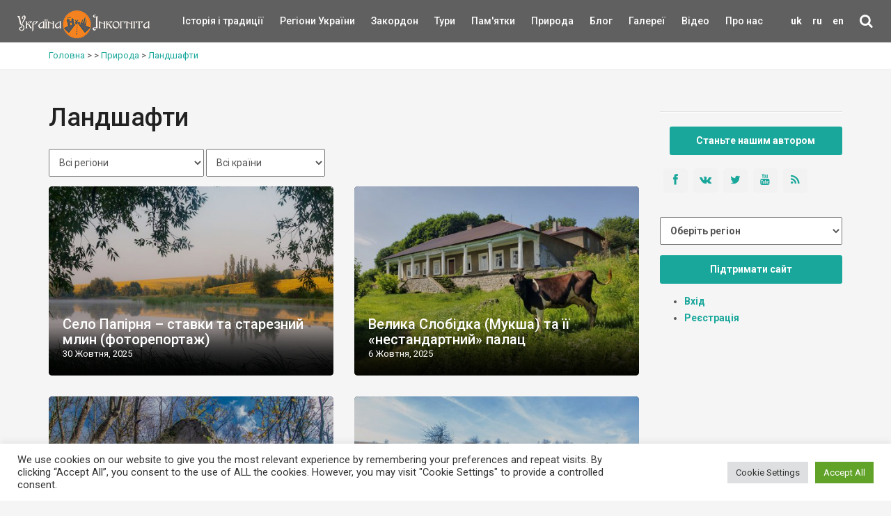

--- FILE ---
content_type: text/html; charset=UTF-8
request_url: https://ukrainaincognita.com/rozdily/pryroda/landshafty/page/%5bhttps:/ukrainaincognita.com/rozdily/pryroda/landshafty/page/8%5d
body_size: 21526
content:
 <!DOCTYPE html>
<!--[if IE 9]><html class="ie ie9"> <![endif]-->
<html lang="uk">
<head>
	<meta http-equiv="Content-Type" content="text/html; charset=utf-8" />
	<link rel="shortcut icon" href="https://ukrainaincognita.com/wp-content/themes/incognita/favicon.ico" type="image/x-icon" />
	<title>
		➤ Ландшафти в Україні • Історія • Цікаві факти • Що подивитися в Ландшафти?	</title>
	<link rel="alternate" type="application/rss+xml" title="Example Feed" href="https://ukrainaincognita.com/feed" />
	<meta http-equiv="X-UA-Compatible" content="IE=edge">
	<meta name="viewport" content="width=device-width, initial-scale=1">
	<!-- Global site tag (gtag.js) - Google Analytics -->
	<script async src="https://www.googletagmanager.com/gtag/js?id=UA-367178-20"></script>
	<script>
	window.dataLayer = window.dataLayer || [];
	function gtag() {
		dataLayer.push(arguments);
	}
	gtag('js', new Date());
	gtag('config', 'UA-367178-20');
	</script>
	<!-- GOOGLE FONT -->
	<link href="https://fonts.googleapis.com/css?family=Roboto:400,500,700,300" rel="stylesheet" type="text/css">
	<link rel="stylesheet" media="all" href="https://ukrainaincognita.com/wp-content/themes/incognita/style.css" />
	<link rel="stylesheet" media="all" href="https://ukrainaincognita.com/wp-content/themes/incognita/css/custom.css" />
	<link rel="stylesheet" href="https://cdnjs.cloudflare.com/ajax/libs/lightbox2/2.11.3/css/lightbox.min.css">
	<link rel="alternate" hreflang="uk" href="https://ukrainaincognita.com/rozdily/pryroda/landshafty" />
<link rel="alternate" hreflang="ru" href="https://ukrainaincognita.com/ru/rozdily/pryroda-ru/landshafty-ru" />

	<!-- This site is optimized with the Yoast SEO plugin v16.0 - https://yoast.com/wordpress/plugins/seo/ -->
	<meta name="description" content="Історія, факти про Ландшафти ⭐ Визначні пам&#039;ятки України у Ландшафти ⭐ Ідеї куди поїхати на вихідних та подивитися в Ландшафти?" />
	<meta name="robots" content="index, follow, max-snippet:-1, max-image-preview:large, max-video-preview:-1" />
	<link rel="canonical" href="https://ukrainaincognita.com/rozdily/pryroda/landshafty" />
	<link rel="next" href="https://ukrainaincognita.com/rozdily/pryroda/landshafty/page/2" />
	<meta property="og:locale" content="uk_UA" />
	<meta property="og:type" content="article" />
	<meta property="og:title" content="➤ Ландшафти в Україні • Історія • Цікаві факти • Що подивитися в Ландшафти?" />
	<meta property="og:description" content="Історія, факти про Ландшафти ⭐ Визначні пам&#039;ятки України у Ландшафти ⭐ Ідеї куди поїхати на вихідних та подивитися в Ландшафти?" />
	<meta property="og:url" content="https://ukrainaincognita.com/rozdily/pryroda/landshafty" />
	<meta property="og:site_name" content="Україна Інкогніта" />
	<meta name="twitter:card" content="summary_large_image" />
	<script type="application/ld+json" class="yoast-schema-graph">{"@context":"https://schema.org","@graph":[{"@type":"Organization","@id":"https://ukrainaincognita.com/#organization","name":"\u0423\u043a\u0440\u0430\u0457\u043d\u0430 \u0406\u043d\u043a\u043e\u0433\u043d\u0456\u0442\u0430","url":"https://ukrainaincognita.com/","sameAs":[],"logo":{"@type":"ImageObject","@id":"https://ukrainaincognita.com/#logo","inLanguage":"uk","url":"https://ukrainaincognita.com/wp-content/uploads/2021/03/logo_ui.png","width":190,"height":40,"caption":"\u0423\u043a\u0440\u0430\u0457\u043d\u0430 \u0406\u043d\u043a\u043e\u0433\u043d\u0456\u0442\u0430"},"image":{"@id":"https://ukrainaincognita.com/#logo"}},{"@type":"WebSite","@id":"https://ukrainaincognita.com/#website","url":"https://ukrainaincognita.com/","name":"\u0423\u043a\u0440\u0430\u0457\u043d\u0430 \u0406\u043d\u043a\u043e\u0433\u043d\u0456\u0442\u0430","description":"\u041f\u043e\u0434\u043e\u0440\u043e\u0436\u0456 \u043c\u0430\u043b\u043e\u0432\u0456\u0434\u043e\u043c\u0438\u043c\u0438 \u0442\u0430 \u0437\u0430\u043f\u043e\u0432\u0456\u0434\u043d\u0438\u043c\u0438 \u043c\u0456c\u0446\u044f\u043c\u0438","publisher":{"@id":"https://ukrainaincognita.com/#organization"},"potentialAction":[{"@type":"SearchAction","target":"https://ukrainaincognita.com/?s={search_term_string}","query-input":"required name=search_term_string"}],"inLanguage":"uk"},{"@type":"CollectionPage","@id":"https://ukrainaincognita.com/rozdily/pryroda/landshafty#webpage","url":"https://ukrainaincognita.com/rozdily/pryroda/landshafty","name":"\u27a4 \u041b\u0430\u043d\u0434\u0448\u0430\u0444\u0442\u0438 \u0432 \u0423\u043a\u0440\u0430\u0457\u043d\u0456 \u2022 \u0406\u0441\u0442\u043e\u0440\u0456\u044f \u2022 \u0426\u0456\u043a\u0430\u0432\u0456 \u0444\u0430\u043a\u0442\u0438 \u2022 \u0429\u043e \u043f\u043e\u0434\u0438\u0432\u0438\u0442\u0438\u0441\u044f \u0432 \u041b\u0430\u043d\u0434\u0448\u0430\u0444\u0442\u0438?","isPartOf":{"@id":"https://ukrainaincognita.com/#website"},"description":"\u0406\u0441\u0442\u043e\u0440\u0456\u044f, \u0444\u0430\u043a\u0442\u0438 \u043f\u0440\u043e \u041b\u0430\u043d\u0434\u0448\u0430\u0444\u0442\u0438 \u2b50 \u0412\u0438\u0437\u043d\u0430\u0447\u043d\u0456 \u043f\u0430\u043c'\u044f\u0442\u043a\u0438 \u0423\u043a\u0440\u0430\u0457\u043d\u0438 \u0443 \u041b\u0430\u043d\u0434\u0448\u0430\u0444\u0442\u0438 \u2b50 \u0406\u0434\u0435\u0457 \u043a\u0443\u0434\u0438 \u043f\u043e\u0457\u0445\u0430\u0442\u0438 \u043d\u0430 \u0432\u0438\u0445\u0456\u0434\u043d\u0438\u0445 \u0442\u0430 \u043f\u043e\u0434\u0438\u0432\u0438\u0442\u0438\u0441\u044f \u0432 \u041b\u0430\u043d\u0434\u0448\u0430\u0444\u0442\u0438?","breadcrumb":{"@id":"https://ukrainaincognita.com/rozdily/pryroda/landshafty#breadcrumb"},"inLanguage":"uk","potentialAction":[{"@type":"ReadAction","target":["https://ukrainaincognita.com/rozdily/pryroda/landshafty"]}]},{"@type":"BreadcrumbList","@id":"https://ukrainaincognita.com/rozdily/pryroda/landshafty#breadcrumb","itemListElement":[{"@type":"ListItem","position":1,"item":{"@type":"WebPage","@id":"https://ukrainaincognita.com/","url":"https://ukrainaincognita.com/","name":"\u0413\u043e\u043b\u043e\u0432\u043d\u0430 \u0421\u0442\u043e\u0440\u0456\u043d\u043a\u0430"}},{"@type":"ListItem","position":2,"item":{"@type":"WebPage","@id":"https://ukrainaincognita.com/en/rozdily/nature","url":"https://ukrainaincognita.com/en/rozdily/nature","name":"Nature"}},{"@type":"ListItem","position":3,"item":{"@type":"WebPage","@id":"https://ukrainaincognita.com/rozdily/pryroda/landshafty","url":"https://ukrainaincognita.com/rozdily/pryroda/landshafty","name":"\u041b\u0430\u043d\u0434\u0448\u0430\u0444\u0442\u0438"}}]}]}</script>
	<!-- / Yoast SEO plugin. -->


<link rel='dns-prefetch' href='//code.jquery.com' />
<link rel='dns-prefetch' href='//cdnjs.cloudflare.com' />
<link rel='dns-prefetch' href='//s.w.org' />
<link rel="alternate" type="application/rss+xml" title="Канал Україна Інкогніта &raquo; Ландшафти Розділ" href="https://ukrainaincognita.com/rozdily/pryroda/landshafty/feed" />
<link rel='stylesheet' id='lrm-modal-css'  href='https://ukrainaincognita.com/wp-content/plugins/ajax-login-and-registration-modal-popup/assets/lrm-core-compiled.css?ver=48' media='all' />
<link rel='stylesheet' id='lrm-modal-skin-css'  href='https://ukrainaincognita.com/wp-content/plugins/ajax-login-and-registration-modal-popup/skins/default/skin.css?ver=48' media='all' />
<link rel='stylesheet' id='cookie-law-info-css'  href='https://ukrainaincognita.com/wp-content/plugins/cookie-law-info/public/css/cookie-law-info-public.css?ver=2.0.8' media='all' />
<link rel='stylesheet' id='cookie-law-info-gdpr-css'  href='https://ukrainaincognita.com/wp-content/plugins/cookie-law-info/public/css/cookie-law-info-gdpr.css?ver=2.0.8' media='all' />
<link rel='stylesheet' id='related-posts-by-taxonomy-css'  href='https://ukrainaincognita.com/wp-content/plugins/related-posts-by-taxonomy/includes/assets/css/styles.css?ver=5.6' media='all' />
<link rel='stylesheet' id='wpml-legacy-horizontal-list-0-css'  href='//ukrainaincognita.com/wp-content/plugins/sitepress-multilingual-cms/templates/language-switchers/legacy-list-horizontal/style.css?ver=1' media='all' />
<link rel='stylesheet' id='wp-pagenavi-css'  href='https://ukrainaincognita.com/wp-content/plugins/wp-pagenavi/pagenavi-css.css?ver=2.70' media='all' />
<link rel='stylesheet' id='wpdreams-asl-basic-css'  href='https://ukrainaincognita.com/wp-content/plugins/ajax-search-lite/css/style.basic.css?ver=4.9.5' media='all' />
<link rel='stylesheet' id='wpdreams-ajaxsearchlite-css'  href='https://ukrainaincognita.com/wp-content/plugins/ajax-search-lite/css/style-simple-red.css?ver=4.9.5' media='all' />
<script src='https://ukrainaincognita.com/wp-includes/js/jquery/jquery.min.js?ver=3.5.1' id='jquery-core-js'></script>
<script src='https://ukrainaincognita.com/wp-includes/js/jquery/jquery-migrate.min.js?ver=3.3.2' id='jquery-migrate-js'></script>
<script src='https://ukrainaincognita.com/wp-content/plugins/sitepress-multilingual-cms/res/js/jquery.cookie.js?ver=4.4.8' id='jquery.cookie-js'></script>
<script id='wpml-cookie-js-extra'>
var wpml_cookies = {"wp-wpml_current_language":{"value":"uk","expires":1,"path":"\/"}};
var wpml_cookies = {"wp-wpml_current_language":{"value":"uk","expires":1,"path":"\/"}};
</script>
<script src='https://ukrainaincognita.com/wp-content/plugins/sitepress-multilingual-cms/res/js/cookies/language-cookie.js?ver=4.4.8' id='wpml-cookie-js'></script>
<script id='cookie-law-info-js-extra'>
var Cli_Data = {"nn_cookie_ids":[],"cookielist":[],"non_necessary_cookies":[],"ccpaEnabled":"","ccpaRegionBased":"","ccpaBarEnabled":"","strictlyEnabled":["necessary","obligatoire"],"ccpaType":"gdpr","js_blocking":"1","custom_integration":"","triggerDomRefresh":"","secure_cookies":""};
var cli_cookiebar_settings = {"animate_speed_hide":"500","animate_speed_show":"500","background":"#FFF","border":"#b1a6a6c2","border_on":"","button_1_button_colour":"#61a229","button_1_button_hover":"#4e8221","button_1_link_colour":"#fff","button_1_as_button":"1","button_1_new_win":"","button_2_button_colour":"#333","button_2_button_hover":"#292929","button_2_link_colour":"#444","button_2_as_button":"","button_2_hidebar":"","button_3_button_colour":"#dedfe0","button_3_button_hover":"#b2b2b3","button_3_link_colour":"#333333","button_3_as_button":"1","button_3_new_win":"","button_4_button_colour":"#dedfe0","button_4_button_hover":"#b2b2b3","button_4_link_colour":"#333333","button_4_as_button":"1","button_7_button_colour":"#61a229","button_7_button_hover":"#4e8221","button_7_link_colour":"#fff","button_7_as_button":"1","button_7_new_win":"","font_family":"inherit","header_fix":"","notify_animate_hide":"1","notify_animate_show":"","notify_div_id":"#cookie-law-info-bar","notify_position_horizontal":"right","notify_position_vertical":"bottom","scroll_close":"1","scroll_close_reload":"","accept_close_reload":"","reject_close_reload":"","showagain_tab":"","showagain_background":"#fff","showagain_border":"#000","showagain_div_id":"#cookie-law-info-again","showagain_x_position":"100px","text":"#333333","show_once_yn":"","show_once":"10000","logging_on":"","as_popup":"","popup_overlay":"1","bar_heading_text":"","cookie_bar_as":"banner","popup_showagain_position":"bottom-right","widget_position":"left"};
var log_object = {"ajax_url":"https:\/\/ukrainaincognita.com\/wp-admin\/admin-ajax.php"};
</script>
<script src='https://ukrainaincognita.com/wp-content/plugins/cookie-law-info/public/js/cookie-law-info-public.js?ver=2.0.8' id='cookie-law-info-js'></script>
<link rel="https://api.w.org/" href="https://ukrainaincognita.com/wp-json/" /><link rel="EditURI" type="application/rsd+xml" title="RSD" href="https://ukrainaincognita.com/xmlrpc.php?rsd" />
<meta name="generator" content="WPML ver:4.4.8 stt:1,45,54;" />
				<link rel="preconnect" href="https://fonts.gstatic.com" crossorigin />
				<link rel="preload" as="style" href="//fonts.googleapis.com/css?family=Open+Sans&display=swap" />
				<link rel="stylesheet" href="//fonts.googleapis.com/css?family=Open+Sans&display=swap" media="all" />
				<style>.recentcomments a{display:inline !important;padding:0 !important;margin:0 !important;}</style>                <style>
                    
					@font-face {
						font-family: 'aslsicons2';
						src: url('https://ukrainaincognita.com/wp-content/plugins/ajax-search-lite/css/fonts/icons2.eot');
						src: url('https://ukrainaincognita.com/wp-content/plugins/ajax-search-lite/css/fonts/icons2.eot?#iefix') format('embedded-opentype'),
							 url('https://ukrainaincognita.com/wp-content/plugins/ajax-search-lite/css/fonts/icons2.woff2') format('woff2'),
							 url('https://ukrainaincognita.com/wp-content/plugins/ajax-search-lite/css/fonts/icons2.woff') format('woff'),
							 url('https://ukrainaincognita.com/wp-content/plugins/ajax-search-lite/css/fonts/icons2.ttf') format('truetype'),
							 url('https://ukrainaincognita.com/wp-content/plugins/ajax-search-lite/css/fonts/icons2.svg#icons') format('svg');
						font-weight: normal;
						font-style: normal;
					}
					div[id*='ajaxsearchlitesettings'].searchsettings .asl_option_inner label {
						font-size: 0px !important;
						color: rgba(0, 0, 0, 0);
					}
					div[id*='ajaxsearchlitesettings'].searchsettings .asl_option_inner label:after {
						font-size: 11px !important;
						position: absolute;
						top: 0;
						left: 0;
						z-index: 1;
					}
					div[id*='ajaxsearchlite'].wpdreams_asl_container {
						width: 100%;
						margin: 0px 0px 0px 0px;
					}
					div[id*='ajaxsearchliteres'].wpdreams_asl_results div.resdrg span.highlighted {
						font-weight: bold;
						color: rgba(217, 49, 43, 1);
						background-color: rgba(238, 238, 238, 1);
					}
					div[id*='ajaxsearchliteres'].wpdreams_asl_results .results div.asl_image {
						width: 70px;
						height: 70px;
						background-size: cover;
						background-repeat: no-repeat;
					}
					div.asl_r .results {
						max-height: none;
					}
				
						div.asl_r.asl_w.vertical .results .item::after {
							display: block;
							position: absolute;
							bottom: 0;
							content: '';
							height: 1px;
							width: 100%;
							background: #D8D8D8;
						}
						div.asl_r.asl_w.vertical .results .item.asl_last_item::after {
							display: none;
						}
					                </style>
                			<script type="text/javascript">
                if ( typeof _ASL !== "undefined" && _ASL !== null && typeof _ASL.initialize !== "undefined" ) {
					_ASL.initialize();
				}
            </script>
            </head>
<body class="front not-logged-in page-node node-type-page one-sidebar sidebar-right i18n-uk">
	<div class="layer"></div>
	<!-- Menu mask -->
	<!-- Header ================================================== -->
	<header>
		<div class="container-fluid">
			<div class="row">
				<div class="col-md-2 col-sm-2 col-xs-4">
					<a href="https://ukrainaincognita.com" id="logo"><img src="https://ukrainaincognita.com/wp-content/themes/incognita/img/logo.png"
							width="190" height="40" alt="" data-retina="true">
					</a>
				</div>
				<nav class="col-md-10 col-sm-10 col-xs-8">
					<ul id="primary_nav">
						<li id="lang">
							<li class="menu-item menu-item-language menu-item-has-children menu-item-language-current"><a href="#"  onclick="return false">uk</a></li><li class="menu-item menu-item-language menu-item-has-children"><a href="https://ukrainaincognita.com/ru/rozdily/pryroda-ru/landshafty-ru" >ru</a></li><li class="menu-item menu-item-language menu-item-has-children"><a href="https://ukrainaincognita.com/en" >en</a></li>						<li id="search">
							<div class="dropdown dropdown-search">
								<a href="#" class="dropdown-toggle" data-toggle="dropdown"><i
										class="icon-search"></i></a>
								<div class="dropdown-menu">
									<div id="custom-search-input-blog">
										<div class="input-group">
											<div id='ajaxsearchlite1' class="wpdreams_asl_container asl_w asl_m asl_m_1">
<div class="probox">

    
    <div class='promagnifier'>
                <div class='innericon'>
            <svg version="1.1" xmlns="http://www.w3.org/2000/svg" xmlns:xlink="http://www.w3.org/1999/xlink" x="0px" y="0px" width="22" height="22" viewBox="0 0 512 512" enable-background="new 0 0 512 512" xml:space="preserve">
                <path d="M460.355,421.59L353.844,315.078c20.041-27.553,31.885-61.437,31.885-98.037
                    C385.729,124.934,310.793,50,218.686,50C126.58,50,51.645,124.934,51.645,217.041c0,92.106,74.936,167.041,167.041,167.041
                    c34.912,0,67.352-10.773,94.184-29.158L419.945,462L460.355,421.59z M100.631,217.041c0-65.096,52.959-118.056,118.055-118.056
                    c65.098,0,118.057,52.959,118.057,118.056c0,65.096-52.959,118.056-118.057,118.056C153.59,335.097,100.631,282.137,100.631,217.041
                    z"/>
            </svg>
        </div>
    </div>

    
    
    <div class='prosettings' style='display:none;' data-opened=0>
                <div class='innericon'>
            <svg version="1.1" xmlns="http://www.w3.org/2000/svg" xmlns:xlink="http://www.w3.org/1999/xlink" x="0px" y="0px" width="22" height="22" viewBox="0 0 512 512" enable-background="new 0 0 512 512" xml:space="preserve">
                <polygon transform = "rotate(90 256 256)" points="142.332,104.886 197.48,50 402.5,256 197.48,462 142.332,407.113 292.727,256 "/>
            </svg>
        </div>
    </div>

    
    
    <div class='proinput'>
        <form autocomplete="off" aria-label='Ajax search form'>
            <input aria-label='Search input' type='search' class='orig' name='phrase' placeholder='Пошук' value='' autocomplete="off"/>
            <input aria-label='Autocomplete input, do not use this' type='text' class='autocomplete' name='phrase' value='' autocomplete="off"/>
            <input type='submit' value="Start search" style='width:0; height: 0; visibility: hidden;'>
        </form>
    </div>

    
    
    <div class='proloading'>

        <div class="asl_loader"><div class="asl_loader-inner asl_simple-circle"></div></div>

            </div>

            <div class='proclose'>
            <svg version="1.1" xmlns="http://www.w3.org/2000/svg" xmlns:xlink="http://www.w3.org/1999/xlink" x="0px"
                 y="0px"
                 width="12" height="12" viewBox="0 0 512 512" enable-background="new 0 0 512 512"
                 xml:space="preserve">
            <polygon points="438.393,374.595 319.757,255.977 438.378,137.348 374.595,73.607 255.995,192.225 137.375,73.622 73.607,137.352 192.246,255.983 73.622,374.625 137.352,438.393 256.002,319.734 374.652,438.378 "/>
        </svg>
        </div>
    
    
</div>
</div>


<div id='ajaxsearchlitesettings1' class="searchsettings wpdreams_asl_settings asl_w asl_s asl_s_1">
    <form name='options' autocomplete='off'>

        
        
		<div class="asl_option_inner hiddend">
			<input type='hidden' name='qtranslate_lang' id='qtranslate_lang1'
				   value='0'/>
		</div>

					<div class="asl_option_inner hiddend">
				<input type='hidden' name='wpml_lang'
					   value='uk'/>
			</div>
		
		
        <fieldset class="asl_sett_scroll">
            <legend style="display: none;">Generic selectors</legend>
            <div class="asl_option">
                <div class="asl_option_inner">
                    <input type="checkbox" value="exact" id="set_exactonly1"
                           title="Exact matches only"
                           name="asl_gen[]" />
                    <label for="set_exactonly1">Exact matches only</label>
                </div>
                <div class="asl_option_label">
                    Exact matches only                </div>
            </div>
            <div class="asl_option">
                <div class="asl_option_inner">
                    <input type="checkbox" value="title" id="set_intitle1"
                           title="Search in title"
                           name="asl_gen[]"  checked="checked"/>
                    <label for="set_intitle1">Search in title</label>
                </div>
                <div class="asl_option_label">
                    Search in title                </div>
            </div>
            <div class="asl_option">
                <div class="asl_option_inner">
                    <input type="checkbox" value="content" id="set_incontent1"
                           title="Search in content"
                           name="asl_gen[]"  checked="checked"/>
                    <label for="set_incontent1">Search in content</label>
                </div>
                <div class="asl_option_label">
                    Search in content                </div>
            </div>
            <div class="asl_option_inner hiddend">
                <input type="checkbox" value="excerpt" id="set_inexcerpt1"
                       title="Search in excerpt"
                       name="asl_gen[]"  checked="checked"/>
                <label for="set_inexcerpt1">Search in excerpt</label>
            </div>
		</fieldset>
		<fieldset class="asl_sett_scroll">
            				<div class="asl_option_inner hiddend">
					<input type="checkbox" value="post"
						   id="1customset_11"
						   title="Hidden option, ignore please"
						   name="customset[]" checked="checked"/>
					<label for="1customset_11">Hidden</label>
				</div>
				<div class="asl_option_label hiddend"></div>

								<div class="asl_option_inner hiddend">
					<input type="checkbox" value="page"
						   id="1customset_12"
						   title="Hidden option, ignore please"
						   name="customset[]" checked="checked"/>
					<label for="1customset_12">Hidden</label>
				</div>
				<div class="asl_option_label hiddend"></div>

								<div class="asl_option_inner hiddend">
					<input type="checkbox" value="mista"
						   id="1customset_13"
						   title="Hidden option, ignore please"
						   name="customset[]" checked="checked"/>
					<label for="1customset_13">Hidden</label>
				</div>
				<div class="asl_option_label hiddend"></div>

								<div class="asl_option_inner hiddend">
					<input type="checkbox" value="photos"
						   id="1customset_14"
						   title="Hidden option, ignore please"
						   name="customset[]" checked="checked"/>
					<label for="1customset_14">Hidden</label>
				</div>
				<div class="asl_option_label hiddend"></div>

								<div class="asl_option_inner hiddend">
					<input type="checkbox" value="videos"
						   id="1customset_15"
						   title="Hidden option, ignore please"
						   name="customset[]" checked="checked"/>
					<label for="1customset_15">Hidden</label>
				</div>
				<div class="asl_option_label hiddend"></div>

				        </fieldset>
            </form>
</div>

<div id='ajaxsearchliteres1' class='vertical wpdreams_asl_results asl_w asl_r asl_r_1'>

    
    <div class="results">

        
            <div class="resdrg">
            </div>

        
    </div>

    
    
</div>

    <div id="asl_hidden_data">
        <svg style="position:absolute" height="0" width="0">
            <filter id="aslblur">
                <feGaussianBlur in="SourceGraphic" stdDeviation="4"/>
            </filter>
        </svg>
        <svg style="position:absolute" height="0" width="0">
            <filter id="no_aslblur"></filter>
        </svg>

    </div>

<div class="asl_init_data wpdreams_asl_data_ct" style="display:none !important;" id="asl_init_id_1" data-asldata="[base64]"></div>
										</div>
									</div>
								</div>
							</div>
						</li>
					</ul>
					<a class="cmn-toggle-switch cmn-toggle-switch__htx open_close"
						href="javascript:void(0);"><span>Menu
							mobile</span></a>
					<div class="main-menu">
						<div id="header_menu">
							<img src="https://ukrainaincognita.com/wp-content/themes/incognita/img/logo_2.png" alt="img" data-retina="true" width="170"
								height="30">
						</div>
						<a href="#" class="open_close" id="close_in"><i class="icon_close"></i></a>
						<ul class="menu">
							<li class="first">
																<a href="https://ukrainaincognita.com/rozdily/istoriya-i-tradytsii"
									title="Історія і традиції"
									style="width:50%">Історія і традиції</a>
							</li>
							<li class="expanded">
								<a href="https://ukrainaincognita.com/mista-ta-regiony"
									title="" style="width:50%">Регіони України </a>
								<div class="switcher">&#9660;</div>
								<ul class="menu collapsing_menu">
									<li class="leaf"><a href=" https://ukrainaincognita.com/mista-ta-regiony/vinnytska-oblast "> Вінницька область</a></li><li class="leaf"><a href=" https://ukrainaincognita.com/mista-ta-regiony/volynska-oblast "> Волинська область</a></li><li class="leaf"><a href=" https://ukrainaincognita.com/mista-ta-regiony/dnipropetrovska-oblast "> Дніпропетровська область</a></li><li class="leaf"><a href=" https://ukrainaincognita.com/mista-ta-regiony/donetska-oblast "> Донецька область</a></li><li class="leaf"><a href=" https://ukrainaincognita.com/mista-ta-regiony/zhytomyrska-oblast "> Житомирська область</a></li><li class="leaf"><a href=" https://ukrainaincognita.com/mista-ta-regiony/zakarpatska-oblast "> Закарпатська область</a></li><li class="leaf"><a href=" https://ukrainaincognita.com/mista-ta-regiony/zaporizka-oblast "> Запорізька область</a></li><li class="leaf"><a href=" https://ukrainaincognita.com/mista-ta-regiony/ivano-frankivska-oblast "> Івано-Франківська область</a></li><li class="leaf"><a href=" https://ukrainaincognita.com/mista-ta-regiony/kirovogradska-oblast "> Кіровоградська область</a></li><li class="leaf"><a href=" https://ukrainaincognita.com/mista-ta-regiony/kyivska-oblast "> Київська область</a></li><li class="leaf"><a href=" https://ukrainaincognita.com/mista-ta-regiony/krym "> Крим</a></li><li class="leaf"><a href=" https://ukrainaincognita.com/mista-ta-regiony/luganska-oblast "> Луганська область</a></li><li class="leaf"><a href=" https://ukrainaincognita.com/mista-ta-regiony/lvivska-oblast "> Львівська область</a></li><li class="leaf"><a href=" https://ukrainaincognita.com/mista-ta-regiony/mykolaivska-oblast "> Миколаївська область</a></li><li class="leaf"><a href=" https://ukrainaincognita.com/mista-ta-regiony/odeska-oblast "> Одеська область</a></li><li class="leaf"><a href=" https://ukrainaincognita.com/mista-ta-regiony/poltavska-oblast "> Полтавська область</a></li><li class="leaf"><a href=" https://ukrainaincognita.com/mista-ta-regiony/rivnenska-oblast "> Рівненська область</a></li><li class="leaf"><a href=" https://ukrainaincognita.com/mista-ta-regiony/sumska-oblast "> Сумська область</a></li><li class="leaf"><a href=" https://ukrainaincognita.com/mista-ta-regiony/ternopilska-oblast "> Тернопільська область</a></li><li class="leaf"><a href=" https://ukrainaincognita.com/mista-ta-regiony/kharkivska-oblast "> Харківська область</a></li><li class="leaf"><a href=" https://ukrainaincognita.com/mista-ta-regiony/khersonska-oblast "> Херсонська область</a></li><li class="leaf"><a href=" https://ukrainaincognita.com/mista-ta-regiony/khmelnytska-oblast "> Хмельницька область</a></li><li class="leaf"><a href=" https://ukrainaincognita.com/mista-ta-regiony/cherkaska-oblast "> Черкаська область</a></li><li class="leaf"><a href=" https://ukrainaincognita.com/mista-ta-regiony/chernivetska-oblast "> Чернівецька область</a></li><li class="leaf"><a href=" https://ukrainaincognita.com/mista-ta-regiony/chernigivska-oblast "> Чернігівська область</a></li>								</ul>
							</li>
							<li class="expanded">
																<a href="https://ukrainaincognita.com/mista-ta-regiony/zakordon"
									title="Закордон"
									style="width:50%">Закордон</a>
								<div class="switcher">&#9660;</div>
								<ul class="menu collapsing_menu">
									<li class="leaf"><a href=" https://ukrainaincognita.com/mista-ta-regiony/malta "> Мальта</a></li><li class="leaf"><a href=" https://ukrainaincognita.com/mista-ta-regiony/serbiia "> Сербія</a></li><li class="leaf"><a href=" https://ukrainaincognita.com/mista-ta-regiony/virmeniia "> Вірменія</a></li><li class="leaf"><a href=" https://ukrainaincognita.com/mista-ta-regiony/sloveniia-zakordon "> Словенія</a></li><li class="leaf"><a href=" https://ukrainaincognita.com/mista-ta-regiony/italiia "> Італія</a></li><li class="leaf"><a href=" https://ukrainaincognita.com/mista-ta-regiony/latviia "> Латвія</a></li><li class="leaf"><a href=" https://ukrainaincognita.com/mista-ta-regiony/lytva "> Литва</a></li><li class="leaf"><a href=" https://ukrainaincognita.com/mista-ta-regiony/moldova "> Молдова</a></li><li class="leaf"><a href=" https://ukrainaincognita.com/mista-ta-regiony/frantsiia "> Франція</a></li><li class="leaf"><a href=" https://ukrainaincognita.com/mista-ta-regiony/zakordon/avstriya "> Австрія</a></li><li class="leaf"><a href=" https://ukrainaincognita.com/mista-ta-regiony/zakordon/albaniya "> Албанія</a></li><li class="leaf"><a href=" https://ukrainaincognita.com/mista-ta-regiony/zakordon/bolgariya "> Болгарія</a></li><li class="leaf"><a href=" https://ukrainaincognita.com/mista-ta-regiony/zakordon/gretsiya "> Греція</a></li><li class="leaf"><a href=" https://ukrainaincognita.com/mista-ta-regiony/zakordon/gruziya "> Грузія</a></li><li class="leaf"><a href=" https://ukrainaincognita.com/mista-ta-regiony/zakordon/daniya "> Данія</a></li><li class="leaf"><a href=" https://ukrainaincognita.com/mista-ta-regiony/zakordon/ispaniya "> Іспанія</a></li><li class="leaf"><a href=" https://ukrainaincognita.com/mista-ta-regiony/zakordon/kipr "> Кіпр</a></li><li class="leaf"><a href=" https://ukrainaincognita.com/mista-ta-regiony/zakordon/likhtenshtein "> Ліхтенштейн</a></li><li class="leaf"><a href=" https://ukrainaincognita.com/mista-ta-regiony/zakordon/nimechchyna "> Німеччина</a></li><li class="leaf"><a href=" https://ukrainaincognita.com/mista-ta-regiony/zakordon/pivnichna-makedoniya "> Північна Македонія</a></li><li class="leaf"><a href=" https://ukrainaincognita.com/mista-ta-regiony/zakordon/polshcha "> Польща</a></li><li class="leaf"><a href=" https://ukrainaincognita.com/mista-ta-regiony/zakordon/portugaliya "> Португалія</a></li><li class="leaf"><a href=" https://ukrainaincognita.com/mista-ta-regiony/zakordon/rumuniya "> Румунія</a></li><li class="leaf"><a href=" https://ukrainaincognita.com/mista-ta-regiony/zakordon/slovachchyna "> Словаччина</a></li><li class="leaf"><a href=" https://ukrainaincognita.com/mista-ta-regiony/zakordon/turechchyna "> Туреччина</a></li><li class="leaf"><a href=" https://ukrainaincognita.com/mista-ta-regiony/zakordon/ugorshchyna "> Угорщина</a></li><li class="leaf"><a href=" https://ukrainaincognita.com/mista-ta-regiony/khorvatiia "> Хорватія</a></li><li class="leaf"><a href=" https://ukrainaincognita.com/mista-ta-regiony/zakordon/chekhiya "> Чехія</a></li><li class="leaf"><a href=" https://ukrainaincognita.com/mista-ta-regiony/zakordon/chornohoriia "> Чорногорія</a></li><li class="leaf"><a href=" https://ukrainaincognita.com/mista-ta-regiony/zakordon/shvetsiya "> Швеція</a></li>								</ul>
							</li>
							<li class="leaf"><a href="http://incognita.com.ua/uk/tours" target="_blank"
									title="">Тури </a></li>
							<li class="expanded">
																<a href="https://ukrainaincognita.com/rozdily/pamyatky"
									title="Пам'ятки"
									style="width:50%">Пам'ятки</a>
								<div class="switcher">&#9660;</div>
								<ul class="menu collapsing_menu">
									<li class="leaf"><a href=" https://ukrainaincognita.com/rozdily/pamyatky/zamky-ta-fortetsi "> Замки та фортеці</a></li><li class="leaf"><a href=" https://ukrainaincognita.com/rozdily/pamyatky/khramy-ta-monastyri "> Храми та монастирі</a></li><li class="leaf"><a href=" https://ukrainaincognita.com/rozdily/pamyatky/palatsy-ta-sadyby "> Палаци та садиби</a></li><li class="leaf"><a href=" https://ukrainaincognita.com/rozdily/pamyatky/gospodarska-arkhitektura "> Господарська архітектура</a></li><li class="leaf"><a href=" https://ukrainaincognita.com/rozdily/pamyatky/gromadska-ta-zhytlova-arkhitektura "> Громадська та житлова архітектура</a></li><li class="leaf"><a href=" https://ukrainaincognita.com/rozdily/pamyatky/pamyatky-arkheologii "> Пам'ятки археології</a></li><li class="leaf"><a href=" https://ukrainaincognita.com/rozdily/pamyatky/inshi-typy-pamyatok "> Інші типи пам'яток</a></li><li class="leaf"><a href=" https://ukrainaincognita.com/rozdily/pamyatky/reestry-pamyatok "> Реєстри пам'яток</a></li>								</ul>
							</li>
							<li class="expanded">
																<a href="https://ukrainaincognita.com/rozdily/pryroda"
									title="Природа"
									style="width:50%">Природа</a>
								<div class="switcher">&#9660;</div>
								<ul class="menu collapsing_menu">
									<li class="leaf"><a href=" https://ukrainaincognita.com/rozdily/pryroda/zapovidnyky "> Заповідники</a></li><li class="leaf"><a href=" https://ukrainaincognita.com/rozdily/pryroda/natsionalni-parky "> Національні парки</a></li><li class="leaf"><a href=" https://ukrainaincognita.com/rozdily/pryroda/dendroparky "> Дендропарки</a></li><li class="leaf"><a href=" https://ukrainaincognita.com/rozdily/pryroda/pamyatky-pryrody "> Пам'ятки природи</a></li><li class="leaf"><a href=" https://ukrainaincognita.com/rozdily/pryroda/landshafty "> Ландшафти</a></li><li class="leaf"><a href=" https://ukrainaincognita.com/rozdily/pryroda/reestry "> Реєстри</a></li>								</ul>
							</li>
														<li class="leaf">
								<a href="https://ukrainaincognita.com/blog">Блог</a>							</li>
							<li class="leaf">
								<a href="https://ukrainaincognita.com/photos"
									title="Галереї ">Галереї </a>
							</li>
							<li class="leaf">
								<a href="https://ukrainaincognita.com/videos"
									title="Відео ">Відео </a>
							</li>
							<li class="leaf">
							<a href="https://ukrainaincognita.com/pro-nas"
									title="Про нас ">Про нас </a>
							</li>
						</ul>
					</div>
				</nav>
			</div>
			<!-- End row -->
		</div>
		<!-- End container -->
	</header>
	<!-- End Header =============================================== --> <div style="margin-top:60px;"></div>
 <div id="position">
     <div class="container breadcrumbs" itemscope itemtype="http://schema.org/BreadcrumbList">
         <!-- Breadcrumb NavXT 6.6.0 -->
<span itemprop="itemListElement" class="mista_breadcrumbs" itemscope itemtype="http://schema.org/ListItem"><a itemprop="item" title="Головна" href="https://ukrainaincognita.com" class="home" ><span itemprop="name">Головна</span></a><meta itemprop="position" content="1"></span> <span class="separator"> &gt; </span><span itemprop="itemListElement" typeof="ListItem" class="mista_breadcrumbs" itemscope itemtype="http://schema.org/ListItem"><a itemprop="item" title="Міста та регіони" href="https://ukrainaincognita.com/mista-ta-regiony" ><span itemprop="name">Міста та регіони</span></a><meta itemprop="position" content="2"></span><span class="separator"> &gt; </span><span itemprop="itemListElement" itemscope itemtype="http://schema.org/ListItem"><a itemprop="item" title="Природа" href="https://ukrainaincognita.com/rozdily/pryroda" ><span property="name" itemprop="name">Природа</span></a><meta itemprop="position" content="3"></span><span class="separator"> &gt; </span><span itemprop="itemListElement" itemscope itemtype="http://schema.org/ListItem"><a itemprop="item" title="Ландшафти" href="https://ukrainaincognita.com/rozdily/pryroda/landshafty" aria-current="page"><span property="name" itemprop="name">Ландшафти</span></a><meta itemprop="position" content="4"></span>     </div>
 </div>
 <div class="container margin_30">
     <div class="row">
         <div class="col-md-9">
             <h1 class="title" id="page-title">Ландшафти </h1>
             <div id="above-content">
                 <div id="block-block-13" class="block block-block">
                     <div class="content">
                         <p>  							
							
					 	<select class="regionselect" name="regionselector">
										<option value="https://ukrainaincognita.com/rozdily/pryroda/landshafty/page/%5bhttps:/ukrainaincognita.com/rozdily/pryroda/landshafty/page/8%5d">Всі регіони</option>
											<option value=" https://ukrainaincognita.com/rozdily/pryroda/landshafty/page/%5bhttps:/ukrainaincognita.com/rozdily/pryroda/landshafty/page/8%5d?region=vinnytska-oblast"> Вінницька область</option><option value=" https://ukrainaincognita.com/rozdily/pryroda/landshafty/page/%5bhttps:/ukrainaincognita.com/rozdily/pryroda/landshafty/page/8%5d?region=volynska-oblast"> Волинська область</option><option value=" https://ukrainaincognita.com/rozdily/pryroda/landshafty/page/%5bhttps:/ukrainaincognita.com/rozdily/pryroda/landshafty/page/8%5d?region=dnipropetrovska-oblast"> Дніпропетровська область</option><option value=" https://ukrainaincognita.com/rozdily/pryroda/landshafty/page/%5bhttps:/ukrainaincognita.com/rozdily/pryroda/landshafty/page/8%5d?region=donetska-oblast"> Донецька область</option><option value=" https://ukrainaincognita.com/rozdily/pryroda/landshafty/page/%5bhttps:/ukrainaincognita.com/rozdily/pryroda/landshafty/page/8%5d?region=zhytomyrska-oblast"> Житомирська область</option><option value=" https://ukrainaincognita.com/rozdily/pryroda/landshafty/page/%5bhttps:/ukrainaincognita.com/rozdily/pryroda/landshafty/page/8%5d?region=zakarpatska-oblast"> Закарпатська область</option><option value=" https://ukrainaincognita.com/rozdily/pryroda/landshafty/page/%5bhttps:/ukrainaincognita.com/rozdily/pryroda/landshafty/page/8%5d?region=zaporizka-oblast"> Запорізька область</option><option value=" https://ukrainaincognita.com/rozdily/pryroda/landshafty/page/%5bhttps:/ukrainaincognita.com/rozdily/pryroda/landshafty/page/8%5d?region=ivano-frankivska-oblast"> Івано-Франківська область</option><option value=" https://ukrainaincognita.com/rozdily/pryroda/landshafty/page/%5bhttps:/ukrainaincognita.com/rozdily/pryroda/landshafty/page/8%5d?region=kirovogradska-oblast"> Кіровоградська область</option><option value=" https://ukrainaincognita.com/rozdily/pryroda/landshafty/page/%5bhttps:/ukrainaincognita.com/rozdily/pryroda/landshafty/page/8%5d?region=kyivska-oblast"> Київська область</option><option value=" https://ukrainaincognita.com/rozdily/pryroda/landshafty/page/%5bhttps:/ukrainaincognita.com/rozdily/pryroda/landshafty/page/8%5d?region=krym"> Крим</option><option value=" https://ukrainaincognita.com/rozdily/pryroda/landshafty/page/%5bhttps:/ukrainaincognita.com/rozdily/pryroda/landshafty/page/8%5d?region=luganska-oblast"> Луганська область</option><option value=" https://ukrainaincognita.com/rozdily/pryroda/landshafty/page/%5bhttps:/ukrainaincognita.com/rozdily/pryroda/landshafty/page/8%5d?region=lvivska-oblast"> Львівська область</option><option value=" https://ukrainaincognita.com/rozdily/pryroda/landshafty/page/%5bhttps:/ukrainaincognita.com/rozdily/pryroda/landshafty/page/8%5d?region=mykolaivska-oblast"> Миколаївська область</option><option value=" https://ukrainaincognita.com/rozdily/pryroda/landshafty/page/%5bhttps:/ukrainaincognita.com/rozdily/pryroda/landshafty/page/8%5d?region=odeska-oblast"> Одеська область</option><option value=" https://ukrainaincognita.com/rozdily/pryroda/landshafty/page/%5bhttps:/ukrainaincognita.com/rozdily/pryroda/landshafty/page/8%5d?region=poltavska-oblast"> Полтавська область</option><option value=" https://ukrainaincognita.com/rozdily/pryroda/landshafty/page/%5bhttps:/ukrainaincognita.com/rozdily/pryroda/landshafty/page/8%5d?region=rivnenska-oblast"> Рівненська область</option><option value=" https://ukrainaincognita.com/rozdily/pryroda/landshafty/page/%5bhttps:/ukrainaincognita.com/rozdily/pryroda/landshafty/page/8%5d?region=sumska-oblast"> Сумська область</option><option value=" https://ukrainaincognita.com/rozdily/pryroda/landshafty/page/%5bhttps:/ukrainaincognita.com/rozdily/pryroda/landshafty/page/8%5d?region=ternopilska-oblast"> Тернопільська область</option><option value=" https://ukrainaincognita.com/rozdily/pryroda/landshafty/page/%5bhttps:/ukrainaincognita.com/rozdily/pryroda/landshafty/page/8%5d?region=kharkivska-oblast"> Харківська область</option><option value=" https://ukrainaincognita.com/rozdily/pryroda/landshafty/page/%5bhttps:/ukrainaincognita.com/rozdily/pryroda/landshafty/page/8%5d?region=khersonska-oblast"> Херсонська область</option><option value=" https://ukrainaincognita.com/rozdily/pryroda/landshafty/page/%5bhttps:/ukrainaincognita.com/rozdily/pryroda/landshafty/page/8%5d?region=khmelnytska-oblast"> Хмельницька область</option><option value=" https://ukrainaincognita.com/rozdily/pryroda/landshafty/page/%5bhttps:/ukrainaincognita.com/rozdily/pryroda/landshafty/page/8%5d?region=cherkaska-oblast"> Черкаська область</option><option value=" https://ukrainaincognita.com/rozdily/pryroda/landshafty/page/%5bhttps:/ukrainaincognita.com/rozdily/pryroda/landshafty/page/8%5d?region=chernivetska-oblast"> Чернівецька область</option><option value=" https://ukrainaincognita.com/rozdily/pryroda/landshafty/page/%5bhttps:/ukrainaincognita.com/rozdily/pryroda/landshafty/page/8%5d?region=chernigivska-oblast"> Чернігівська область</option> 
								</select>							                              							
							
					 	<select class="zakordonselect" name="zakordonselector">
										<option value="https://ukrainaincognita.com/rozdily/pryroda/landshafty/page/%5bhttps:/ukrainaincognita.com/rozdily/pryroda/landshafty/page/8%5d">Всі країни</option>
											<option value=" https://ukrainaincognita.com/rozdily/pryroda/landshafty/page/%5bhttps:/ukrainaincognita.com/rozdily/pryroda/landshafty/page/8%5d?zakordon=malta"> Мальта</option><option value=" https://ukrainaincognita.com/rozdily/pryroda/landshafty/page/%5bhttps:/ukrainaincognita.com/rozdily/pryroda/landshafty/page/8%5d?zakordon=serbiia"> Сербія</option><option value=" https://ukrainaincognita.com/rozdily/pryroda/landshafty/page/%5bhttps:/ukrainaincognita.com/rozdily/pryroda/landshafty/page/8%5d?zakordon=virmeniia"> Вірменія</option><option value=" https://ukrainaincognita.com/rozdily/pryroda/landshafty/page/%5bhttps:/ukrainaincognita.com/rozdily/pryroda/landshafty/page/8%5d?zakordon=sloveniia-zakordon"> Словенія</option><option value=" https://ukrainaincognita.com/rozdily/pryroda/landshafty/page/%5bhttps:/ukrainaincognita.com/rozdily/pryroda/landshafty/page/8%5d?zakordon=italiia"> Італія</option><option value=" https://ukrainaincognita.com/rozdily/pryroda/landshafty/page/%5bhttps:/ukrainaincognita.com/rozdily/pryroda/landshafty/page/8%5d?zakordon=latviia"> Латвія</option><option value=" https://ukrainaincognita.com/rozdily/pryroda/landshafty/page/%5bhttps:/ukrainaincognita.com/rozdily/pryroda/landshafty/page/8%5d?zakordon=lytva"> Литва</option><option value=" https://ukrainaincognita.com/rozdily/pryroda/landshafty/page/%5bhttps:/ukrainaincognita.com/rozdily/pryroda/landshafty/page/8%5d?zakordon=moldova"> Молдова</option><option value=" https://ukrainaincognita.com/rozdily/pryroda/landshafty/page/%5bhttps:/ukrainaincognita.com/rozdily/pryroda/landshafty/page/8%5d?zakordon=frantsiia"> Франція</option><option value=" https://ukrainaincognita.com/rozdily/pryroda/landshafty/page/%5bhttps:/ukrainaincognita.com/rozdily/pryroda/landshafty/page/8%5d?zakordon=avstriya"> Австрія</option><option value=" https://ukrainaincognita.com/rozdily/pryroda/landshafty/page/%5bhttps:/ukrainaincognita.com/rozdily/pryroda/landshafty/page/8%5d?zakordon=albaniya"> Албанія</option><option value=" https://ukrainaincognita.com/rozdily/pryroda/landshafty/page/%5bhttps:/ukrainaincognita.com/rozdily/pryroda/landshafty/page/8%5d?zakordon=bolgariya"> Болгарія</option><option value=" https://ukrainaincognita.com/rozdily/pryroda/landshafty/page/%5bhttps:/ukrainaincognita.com/rozdily/pryroda/landshafty/page/8%5d?zakordon=gretsiya"> Греція</option><option value=" https://ukrainaincognita.com/rozdily/pryroda/landshafty/page/%5bhttps:/ukrainaincognita.com/rozdily/pryroda/landshafty/page/8%5d?zakordon=gruziya"> Грузія</option><option value=" https://ukrainaincognita.com/rozdily/pryroda/landshafty/page/%5bhttps:/ukrainaincognita.com/rozdily/pryroda/landshafty/page/8%5d?zakordon=daniya"> Данія</option><option value=" https://ukrainaincognita.com/rozdily/pryroda/landshafty/page/%5bhttps:/ukrainaincognita.com/rozdily/pryroda/landshafty/page/8%5d?zakordon=ispaniya"> Іспанія</option><option value=" https://ukrainaincognita.com/rozdily/pryroda/landshafty/page/%5bhttps:/ukrainaincognita.com/rozdily/pryroda/landshafty/page/8%5d?zakordon=kipr"> Кіпр</option><option value=" https://ukrainaincognita.com/rozdily/pryroda/landshafty/page/%5bhttps:/ukrainaincognita.com/rozdily/pryroda/landshafty/page/8%5d?zakordon=likhtenshtein"> Ліхтенштейн</option><option value=" https://ukrainaincognita.com/rozdily/pryroda/landshafty/page/%5bhttps:/ukrainaincognita.com/rozdily/pryroda/landshafty/page/8%5d?zakordon=nimechchyna"> Німеччина</option><option value=" https://ukrainaincognita.com/rozdily/pryroda/landshafty/page/%5bhttps:/ukrainaincognita.com/rozdily/pryroda/landshafty/page/8%5d?zakordon=pivnichna-makedoniya"> Північна Македонія</option><option value=" https://ukrainaincognita.com/rozdily/pryroda/landshafty/page/%5bhttps:/ukrainaincognita.com/rozdily/pryroda/landshafty/page/8%5d?zakordon=polshcha"> Польща</option><option value=" https://ukrainaincognita.com/rozdily/pryroda/landshafty/page/%5bhttps:/ukrainaincognita.com/rozdily/pryroda/landshafty/page/8%5d?zakordon=portugaliya"> Португалія</option><option value=" https://ukrainaincognita.com/rozdily/pryroda/landshafty/page/%5bhttps:/ukrainaincognita.com/rozdily/pryroda/landshafty/page/8%5d?zakordon=rumuniya"> Румунія</option><option value=" https://ukrainaincognita.com/rozdily/pryroda/landshafty/page/%5bhttps:/ukrainaincognita.com/rozdily/pryroda/landshafty/page/8%5d?zakordon=slovachchyna"> Словаччина</option><option value=" https://ukrainaincognita.com/rozdily/pryroda/landshafty/page/%5bhttps:/ukrainaincognita.com/rozdily/pryroda/landshafty/page/8%5d?zakordon=turechchyna"> Туреччина</option><option value=" https://ukrainaincognita.com/rozdily/pryroda/landshafty/page/%5bhttps:/ukrainaincognita.com/rozdily/pryroda/landshafty/page/8%5d?zakordon=ugorshchyna"> Угорщина</option><option value=" https://ukrainaincognita.com/rozdily/pryroda/landshafty/page/%5bhttps:/ukrainaincognita.com/rozdily/pryroda/landshafty/page/8%5d?zakordon=khorvatiia"> Хорватія</option><option value=" https://ukrainaincognita.com/rozdily/pryroda/landshafty/page/%5bhttps:/ukrainaincognita.com/rozdily/pryroda/landshafty/page/8%5d?zakordon=chekhiya"> Чехія</option><option value=" https://ukrainaincognita.com/rozdily/pryroda/landshafty/page/%5bhttps:/ukrainaincognita.com/rozdily/pryroda/landshafty/page/8%5d?zakordon=chornohoriia"> Чорногорія</option><option value=" https://ukrainaincognita.com/rozdily/pryroda/landshafty/page/%5bhttps:/ukrainaincognita.com/rozdily/pryroda/landshafty/page/8%5d?zakordon=shvetsiya"> Швеція</option> 
								</select>
								
									</p>
                                                  <ul class="child-terms">
                                                      </ul>
                         <!--seo-text-begin-->
                         <div class="category-content">
                             <div class="view-header"></div>
                             <div id="ajax_loader">
                                 <div id="loaderImage"><img src="https://ukrainaincognita.com/wp-content/themes/incognita/img/spinner.svg"></div>
                             </div>
                             <div id="content">
                                 <div class="view-content ">
                                     <div class="row posts_grid">
                                          	<div class="col-sm-6 wow fadeIn" data-wow-delay="0.1s">

												<div class="img_wrapper">

													 				<div class="img_container">

																		  <a href="https://ukrainaincognita.com/mista/selo-papirnia-stavky-ta-stareznyy-mlyn-fotoreportazh"> 																	

																		 

																	<img src=" https://ukrainaincognita.com/wp-content/uploads/2025/10/MG_0827-Edit-473x315.jpg" width="473" height="315" alt="Село Папірня – ставки та старезний млин (фоторепортаж)" title="Село Папірня – ставки та старезний млин (фоторепортаж)"  />  

																	
																	</a>									

																				<div class="short_info">

																					<h3><a href="https://ukrainaincognita.com/mista/selo-papirnia-stavky-ta-stareznyy-mlyn-fotoreportazh">Село Папірня – ставки та старезний млин (фоторепортаж)</a></h3> 

																						30 Жовтня, 2025
																				 

																				</div>

																			</div>  

															</div>

												</div> 	<div class="col-sm-6 wow fadeIn" data-wow-delay="0.1s">

												<div class="img_wrapper">

													 				<div class="img_container">

																		  <a href="https://ukrainaincognita.com/mista/velyka-slobidka-muksha-ta-ii-nestandartnyy-palats"> 																	

																		 

																	<img src=" https://ukrainaincognita.com/wp-content/uploads/2025/10/v_slobidka1-473x315.jpg" width="473" height="315" alt="Велика Слобідка (Мукша) та її «нестандартний» палац" title="Велика Слобідка (Мукша) та її «нестандартний» палац"  />  

																	
																	</a>									

																				<div class="short_info">

																					<h3><a href="https://ukrainaincognita.com/mista/velyka-slobidka-muksha-ta-ii-nestandartnyy-palats">Велика Слобідка (Мукша) та її «нестандартний» палац</a></h3> 

																						6 Жовтня, 2025
																				 

																				</div>

																			</div>  

															</div>

												</div> 	<div class="col-sm-6 wow fadeIn" data-wow-delay="0.1s">

												<div class="img_wrapper">

													 				<div class="img_container">

																		  <a href="https://ukrainaincognita.com/mista/pushcha-vidliudnyka-iaku-berezhut-davni-bohy-ta-odnookyy-odyn"> 																	

																		 

																	<img src=" https://ukrainaincognita.com/wp-content/uploads/2025/08/232725_1000-473x315.jpg" width="473" height="315" alt="Пуща Відлюдника, яку бережуть Давні Боги та одноокий Один" title="Пуща Відлюдника, яку бережуть Давні Боги та одноокий Один"  />  

																	
																	</a>									

																				<div class="short_info">

																					<h3><a href="https://ukrainaincognita.com/mista/pushcha-vidliudnyka-iaku-berezhut-davni-bohy-ta-odnookyy-odyn">Пуща Відлюдника, яку бережуть Давні Боги та одноокий Один</a></h3> 

																						7 Серпня, 2025
																				 

																				</div>

																			</div>  

															</div>

												</div> 	<div class="col-sm-6 wow fadeIn" data-wow-delay="0.1s">

												<div class="img_wrapper">

													 				<div class="img_container">

																		  <a href="https://ukrainaincognita.com/mista/nadzbruchanski-poshuky-davnikh-meshkantsiv-okeanu-paleotetis-fotozvit-znaydenoho"> 																	

																		 

																	<img src=" https://ukrainaincognita.com/wp-content/uploads/2025/08/IMG_4268-Edit-473x315.jpg" width="473" height="315" alt="Надзбручанські пошуки давніх мешканців океану Палеотетіс (фотозвіт знайденого)" title="Надзбручанські пошуки давніх мешканців океану Палеотетіс (фотозвіт знайденого)"  />  

																	
																	</a>									

																				<div class="short_info">

																					<h3><a href="https://ukrainaincognita.com/mista/nadzbruchanski-poshuky-davnikh-meshkantsiv-okeanu-paleotetis-fotozvit-znaydenoho">Надзбручанські пошуки давніх мешканців океану Палеотетіс (фотозвіт знайденого)</a></h3> 

																						4 Серпня, 2025
																				 

																				</div>

																			</div>  

															</div>

												</div> 	<div class="col-sm-6 wow fadeIn" data-wow-delay="0.1s">

												<div class="img_wrapper">

													 				<div class="img_container">

																		  <a href="https://ukrainaincognita.com/mista/bakota-zatoplena-stolytsia-tyshi-fotoreportazh"> 																	

																		 

																	<img src=" https://ukrainaincognita.com/wp-content/uploads/2025/07/IMG_5846-Edit-473x315.jpg" width="473" height="315" alt="Бакота: затоплена столиця тиші (фоторепортаж)" title="Бакота: затоплена столиця тиші (фоторепортаж)"  />  

																	
																	</a>									

																				<div class="short_info">

																					<h3><a href="https://ukrainaincognita.com/mista/bakota-zatoplena-stolytsia-tyshi-fotoreportazh">Бакота: затоплена столиця тиші (фоторепортаж)</a></h3> 

																						24 Липня, 2025
																				 

																				</div>

																			</div>  

															</div>

												</div> 	<div class="col-sm-6 wow fadeIn" data-wow-delay="0.1s">

												<div class="img_wrapper">

													 				<div class="img_container">

																		  <a href="https://ukrainaincognita.com/mista/kostel-sviatoho-rokha-taiemnychi-ruiny-khramu-posered-mistechka-pryvyda"> 																	

																		 

																	<img src=" https://ukrainaincognita.com/wp-content/uploads/2025/07/20250614_182030-473x315.jpg" width="473" height="315" alt="Костел святого Роха &#8211; таємничі руїни храму посеред містечка-привида" title="Костел святого Роха &#8211; таємничі руїни храму посеред містечка-привида"  />  

																	
																	</a>									

																				<div class="short_info">

																					<h3><a href="https://ukrainaincognita.com/mista/kostel-sviatoho-rokha-taiemnychi-ruiny-khramu-posered-mistechka-pryvyda">Костел святого Роха &#8211; таємничі руїни храму посеред містечка-привида</a></h3> 

																						14 Липня, 2025
																				 

																				</div>

																			</div>  

															</div>

												</div> 	<div class="col-sm-6 wow fadeIn" data-wow-delay="0.1s">

												<div class="img_wrapper">

													 				<div class="img_container">

																		  <a href="https://ukrainaincognita.com/mista/liudvipilskyy-mlyn-odyn-iz-naystarishykh-na-podilli"> 																	

																		 

																	<img src=" https://ukrainaincognita.com/wp-content/uploads/2025/07/IMG_1279-473x315.jpg" width="473" height="315" alt="Людвіпільський млин &#8211; один із найстаріших на Поділлі (фоторепортаж)" title="Людвіпільський млин &#8211; один із найстаріших на Поділлі (фоторепортаж)"  />  

																	
																	</a>									

																				<div class="short_info">

																					<h3><a href="https://ukrainaincognita.com/mista/liudvipilskyy-mlyn-odyn-iz-naystarishykh-na-podilli">Людвіпільський млин &#8211; один із найстаріших на Поділлі (фоторепортаж)</a></h3> 

																						11 Липня, 2025
																				 

																				</div>

																			</div>  

															</div>

												</div> 	<div class="col-sm-6 wow fadeIn" data-wow-delay="0.1s">

												<div class="img_wrapper">

													 				<div class="img_container">

																		  <a href="https://ukrainaincognita.com/mista/kytayhorod-bez-kytaytsiv"> 																	

																		 

																	<img src=" https://ukrainaincognita.com/wp-content/uploads/2025/07/IMG_2494-Edit-473x315.jpg" width="473" height="315" alt="Китайгород – без китайців" title="Китайгород – без китайців"  />  

																	
																	</a>									

																				<div class="short_info">

																					<h3><a href="https://ukrainaincognita.com/mista/kytayhorod-bez-kytaytsiv">Китайгород – без китайців</a></h3> 

																						5 Липня, 2025
																				 

																				</div>

																			</div>  

															</div>

												</div> 	<div class="col-sm-6 wow fadeIn" data-wow-delay="0.1s">

												<div class="img_wrapper">

													 				<div class="img_container">

																		  <a href="https://ukrainaincognita.com/mista/vrublivtsi-ternava-ta-podilski-fiordy"> 																	

																		 

																	<img src=" https://ukrainaincognita.com/wp-content/uploads/2025/06/vrublivtsi9a-473x315.jpg" width="473" height="315" alt="Врублівці, Тернава та  «подільські фіорди»" title="Врублівці, Тернава та  «подільські фіорди»"  />  

																	
																	</a>									

																				<div class="short_info">

																					<h3><a href="https://ukrainaincognita.com/mista/vrublivtsi-ternava-ta-podilski-fiordy">Врублівці, Тернава та  «подільські фіорди»</a></h3> 

																						25 Червня, 2025
																				 

																				</div>

																			</div>  

															</div>

												</div> 	<div class="col-sm-6 wow fadeIn" data-wow-delay="0.1s">

												<div class="img_wrapper">

													 				<div class="img_container">

																		  <a href="https://ukrainaincognita.com/mista/na-ternopilshchyni-kvitne-bibliyna-roslyna-fotoreportazh"> 																	

																		 

																	<img src=" https://ukrainaincognita.com/wp-content/uploads/2025/06/MG_9828-473x315.jpg" width="473" height="315" alt="На Тернопільщині квітне «біблійна рослина» (фоторепортаж)" title="На Тернопільщині квітне «біблійна рослина» (фоторепортаж)"  />  

																	
																	</a>									

																				<div class="short_info">

																					<h3><a href="https://ukrainaincognita.com/mista/na-ternopilshchyni-kvitne-bibliyna-roslyna-fotoreportazh">На Тернопільщині квітне «біблійна рослина» (фоторепортаж)</a></h3> 

																						1 Червня, 2025
																				 

																				</div>

																			</div>  

															</div>

												</div> 	<div class="col-sm-6 wow fadeIn" data-wow-delay="0.1s">

												<div class="img_wrapper">

													 				<div class="img_container">

																		  <a href="https://ukrainaincognita.com/mista/tut-naslidyla-bozha-maty"> 																	

																		 

																	<img src=" https://ukrainaincognita.com/wp-content/uploads/2025/04/IMG_5704-473x315.jpg" width="473" height="315" alt="Тут «наслідила» Божа Мати" title="Тут «наслідила» Божа Мати"  />  

																	
																	</a>									

																				<div class="short_info">

																					<h3><a href="https://ukrainaincognita.com/mista/tut-naslidyla-bozha-maty">Тут «наслідила» Божа Мати</a></h3> 

																						22 Квітня, 2025
																				 

																				</div>

																			</div>  

															</div>

												</div> 	<div class="col-sm-6 wow fadeIn" data-wow-delay="0.1s">

												<div class="img_wrapper">

													 				<div class="img_container">

																		  <a href="https://ukrainaincognita.com/mista/zahadkova-amadoka-iak-na-podilli-davni-hreky-vykopaly-prisnovodne-more"> 																	

																		 

																	<img src=" https://ukrainaincognita.com/wp-content/uploads/2025/01/6_rozvorot_01-kopiia_-473x315.jpg" width="473" height="315" alt="Загадкова Амадока: як на Поділлі давні греки викопали прісноводне море" title="Загадкова Амадока: як на Поділлі давні греки викопали прісноводне море"  />  

																	
																	</a>									

																				<div class="short_info">

																					<h3><a href="https://ukrainaincognita.com/mista/zahadkova-amadoka-iak-na-podilli-davni-hreky-vykopaly-prisnovodne-more">Загадкова Амадока: як на Поділлі давні греки викопали прісноводне море</a></h3> 

																						2 Січня, 2025
																				 

																				</div>

																			</div>  

															</div>

												</div> 	<div class="col-sm-6 wow fadeIn" data-wow-delay="0.1s">

												<div class="img_wrapper">

													 				<div class="img_container">

																		  <a href="https://ukrainaincognita.com/mista/stara-neohotyka-novoho-porichchia"> 																	

																		 

																	<img src=" https://ukrainaincognita.com/wp-content/uploads/2024/11/IMG_9228-Edit-473x315.jpg" width="473" height="315" alt="Стара неоготика Нового Поріччя" title="Стара неоготика Нового Поріччя"  />  

																	
																	</a>									

																				<div class="short_info">

																					<h3><a href="https://ukrainaincognita.com/mista/stara-neohotyka-novoho-porichchia">Стара неоготика Нового Поріччя</a></h3> 

																						26 Листопада, 2024
																				 

																				</div>

																			</div>  

															</div>

												</div> 	<div class="col-sm-6 wow fadeIn" data-wow-delay="0.1s">

												<div class="img_wrapper">

													 				<div class="img_container">

																		  <a href="https://ukrainaincognita.com/mista/zhyvanivka-rodove-hnizdo-kropyvnytskykh"> 																	

																		 

																	<img src=" https://ukrainaincognita.com/wp-content/uploads/2024/08/459929925_3034273420043993_3305687803760470879_n-473x315.jpg" width="473" height="315" alt="Живанівка. Родове гніздо Кропивницьких" title="Живанівка. Родове гніздо Кропивницьких"  />  

																	
																	</a>									

																				<div class="short_info">

																					<h3><a href="https://ukrainaincognita.com/mista/zhyvanivka-rodove-hnizdo-kropyvnytskykh">Живанівка. Родове гніздо Кропивницьких</a></h3> 

																						7 Жовтня, 2024
																				 

																				</div>

																			</div>  

															</div>

												</div> 	<div class="col-sm-6 wow fadeIn" data-wow-delay="0.1s">

												<div class="img_wrapper">

													 				<div class="img_container">

																		  <a href="https://ukrainaincognita.com/mista/kar-iery-sela-hranitnoho-malyn"> 																	

																		 

																	<img src=" https://ukrainaincognita.com/wp-content/uploads/2024/09/karier_malyn17_1-473x315.jpg" width="473" height="315" alt="Кар&#8217;єри села Гранітного. Малин" title="Кар&#8217;єри села Гранітного. Малин"  />  

																	
																	</a>									

																				<div class="short_info">

																					<h3><a href="https://ukrainaincognita.com/mista/kar-iery-sela-hranitnoho-malyn">Кар&#8217;єри села Гранітного. Малин</a></h3> 

																						2 Вересня, 2024
																				 

																				</div>

																			</div>  

															</div>

												</div> 	<div class="col-sm-6 wow fadeIn" data-wow-delay="0.1s">

												<div class="img_wrapper">

													 				<div class="img_container">

																		  <a href="https://ukrainaincognita.com/mista/zubrivsko-panivetskyy-nedobud-mayzhe-rymski-ruiny-nad-smotrychem"> 																	

																		 

																	<img src=" https://ukrainaincognita.com/wp-content/uploads/2024/08/266077_1000-473x315.jpg" width="473" height="315" alt="Зубрівсько-панівецький недобуд &#8211; майже «римські руїни» над Смотричем" title="Зубрівсько-панівецький недобуд &#8211; майже «римські руїни» над Смотричем"  />  

																	
																	</a>									

																				<div class="short_info">

																					<h3><a href="https://ukrainaincognita.com/mista/zubrivsko-panivetskyy-nedobud-mayzhe-rymski-ruiny-nad-smotrychem">Зубрівсько-панівецький недобуд &#8211; майже «римські руїни» над Смотричем</a></h3> 

																						22 Серпня, 2024
																				 

																				</div>

																			</div>  

															</div>

												</div>                                     </div>
                                 </div>
                                 <div id="pagination">
                                     <div class='wp-pagenavi' role='navigation'>
<span class='pages'>Сторінка 1 з  10</span><span aria-current='page' class='current'>1</span><a class="page larger" title="Сторінка 2" href="https://ukrainaincognita.com/rozdily/pryroda/landshafty/page/%5bhttps:/ukrainaincognita.com/rozdily/pryroda/landshafty/page/8%5d/page/2">2</a><a class="page larger" title="Сторінка 3" href="https://ukrainaincognita.com/rozdily/pryroda/landshafty/page/%5bhttps:/ukrainaincognita.com/rozdily/pryroda/landshafty/page/8%5d/page/3">3</a><a class="page larger" title="Сторінка 4" href="https://ukrainaincognita.com/rozdily/pryroda/landshafty/page/%5bhttps:/ukrainaincognita.com/rozdily/pryroda/landshafty/page/8%5d/page/4">4</a><a class="page larger" title="Сторінка 5" href="https://ukrainaincognita.com/rozdily/pryroda/landshafty/page/%5bhttps:/ukrainaincognita.com/rozdily/pryroda/landshafty/page/8%5d/page/5">5</a><span class='extend'>...</span><a class="larger page" title="Сторінка 10" href="https://ukrainaincognita.com/rozdily/pryroda/landshafty/page/%5bhttps:/ukrainaincognita.com/rozdily/pryroda/landshafty/page/8%5d/page/10">10</a><span class='extend'>...</span><a class="nextpostslink" rel="next" href="https://ukrainaincognita.com/rozdily/pryroda/landshafty/page/%5bhttps:/ukrainaincognita.com/rozdily/pryroda/landshafty/page/8%5d/page/2">Далі »</a><a class="last" href="https://ukrainaincognita.com/rozdily/pryroda/landshafty/page/%5bhttps:/ukrainaincognita.com/rozdily/pryroda/landshafty/page/8%5d/page/10"> »</a>
</div>                                 </div>
                             </div> <!--   content -->
                         </div> <!-- category content -->
                         <!--seo-text-end-->
                     </div>
                 </div>
             </div>
         </div>
         <strong> <aside class="col-md-3 sidebar" id="sidebar">

<hr>			
        				
		<div id="block-block-31" class="block block-block">

		  <div class="content">
		  
			<ul class="sidebar_user_info">
		  
				  					<li><a class="button lrm-register" href="#">Станьте нашим автором</a></li>
				  				 </ul> 
		  </div>
		</div>

<div id="block-block-5" class="block block-block">

  <div class="content">
    <div id="social_top">
<ul>
<li><a href="https://www.facebook.com/ukrainaincognita"><i class="icon-facebook"></i></a></li>
<li><a href="http://vk.com/uincognita"><i class="icon-vkontakte"></i></a></li>
<li><a href="http://twitter.com/UIncognita"><i class="icon-twitter"></i></a></li>
<li><a href="http://www.youtube.com/user/UkrainaIncognita"><i class="icon-youtube"></i></a></li>
<li><a href="http://feeds.feedburner.com/ukrainaincognita"><i class="icon-rss"></i></a></li>
</ul>
</div>
  </div>
</div>
<div id="block-block-10" class="block block-block">

  <div class="content">
    <script type="text/javascript">//<![CDATA[
function winopen() {
  var url = document.redirect.regionselector.value;
  if (url != "-") document.location.href=url;
}
//]]></script>

  
<form name="redirect">
<div style="white-space:nowrap;"> <!-- margin-left: -10px; -->
<select class="regionselector" name="regionselector" onchange="javascript:winopen();">
		<option value="-">Оберіть регіон</option>
			<option value=" https://ukrainaincognita.com/mista-ta-regiony/vinnytska-oblast "> Вінницька область</option><option value=" https://ukrainaincognita.com/mista-ta-regiony/volynska-oblast "> Волинська область</option><option value=" https://ukrainaincognita.com/mista-ta-regiony/dnipropetrovska-oblast "> Дніпропетровська область</option><option value=" https://ukrainaincognita.com/mista-ta-regiony/donetska-oblast "> Донецька область</option><option value=" https://ukrainaincognita.com/mista-ta-regiony/zhytomyrska-oblast "> Житомирська область</option><option value=" https://ukrainaincognita.com/mista-ta-regiony/zakarpatska-oblast "> Закарпатська область</option><option value=" https://ukrainaincognita.com/mista-ta-regiony/zaporizka-oblast "> Запорізька область</option><option value=" https://ukrainaincognita.com/mista-ta-regiony/ivano-frankivska-oblast "> Івано-Франківська область</option><option value=" https://ukrainaincognita.com/mista-ta-regiony/kirovogradska-oblast "> Кіровоградська область</option><option value=" https://ukrainaincognita.com/mista-ta-regiony/kyivska-oblast "> Київська область</option><option value=" https://ukrainaincognita.com/mista-ta-regiony/krym "> Крим</option><option value=" https://ukrainaincognita.com/mista-ta-regiony/luganska-oblast "> Луганська область</option><option value=" https://ukrainaincognita.com/mista-ta-regiony/lvivska-oblast "> Львівська область</option><option value=" https://ukrainaincognita.com/mista-ta-regiony/mykolaivska-oblast "> Миколаївська область</option><option value=" https://ukrainaincognita.com/mista-ta-regiony/odeska-oblast "> Одеська область</option><option value=" https://ukrainaincognita.com/mista-ta-regiony/poltavska-oblast "> Полтавська область</option><option value=" https://ukrainaincognita.com/mista-ta-regiony/rivnenska-oblast "> Рівненська область</option><option value=" https://ukrainaincognita.com/mista-ta-regiony/sumska-oblast "> Сумська область</option><option value=" https://ukrainaincognita.com/mista-ta-regiony/ternopilska-oblast "> Тернопільська область</option><option value=" https://ukrainaincognita.com/mista-ta-regiony/kharkivska-oblast "> Харківська область</option><option value=" https://ukrainaincognita.com/mista-ta-regiony/khersonska-oblast "> Херсонська область</option><option value=" https://ukrainaincognita.com/mista-ta-regiony/khmelnytska-oblast "> Хмельницька область</option><option value=" https://ukrainaincognita.com/mista-ta-regiony/cherkaska-oblast "> Черкаська область</option><option value=" https://ukrainaincognita.com/mista-ta-regiony/chernivetska-oblast "> Чернівецька область</option><option value=" https://ukrainaincognita.com/mista-ta-regiony/chernigivska-oblast "> Чернігівська область</option> 
</select>
<!--
<input style="padding:0 5px 3px;vertical-align:middle;" class="form-submit" type="submit" value="»"/>
-->
</div>
</form>  </div>
</div>
<div id="block-block-27" class="block block-block">

  <div class="content">
    <a class="button" href="/help">Підтримати сайт</a>  </div>
</div>
<div id="block-block-20" class="block block-block">

		  <div class="content">
					<div class="item-list">
					
						<ul>
														<li class="last"><a class="lrm-login" title="Вхід" href="#">Вхід</a></li>
								<li class="first"><a  class="lrm-register" title="Реєстрація" href="#">Реєстрація</a></li>
																
						</ul>
						
				</div>
		  </div>
</div>
<div id="block-block-4" class="block block-block">

  <div class="content">
					
													
 
					
  </div>
</div>
				
<div class="sp">	</div>		

</aside> </strong>
     </div>
 </div>
  <!-- Footer ================================================== -->
     <footer> 
         <div class="container">
             <div class="row">
                 <div class="footer-menu">
                     <ul class="menu">
                         <li class="leaf"><a href="https://ukrainaincognita.com/pro-nas" title="">Про нас</a></li>
			 			 
				   					 <li class="leaf"><a href="#" class="lrm-register">Стати автором</a></li>
				  						  
                         
						 <li class="leaf last"><a href="https://ukrainaincognita.com/help"
                                 title="">Підтримати сайт &#8220;Україна Інкогніта&#8221;</a></li>
                     </ul>
                 </div>
                 <div class="col-md-4 col-sm-12">
                     <h3>Про сайт</h3>
                     <div id="block-block-16" class="block block-block">

                         <div class="content">
                             <p><strong>«Україна Інкогніта» - неприбутковий проект ентузіастів краєзнавства.                             </strong></p>
                             <p><img src="https://ukrainaincognita.com/wp-content/themes/incognita/img/logo_2.png" alt="" /></p>
                         </div>
                     </div>
                 </div>
                 <div class="col-md-3 col-sm-4">
                     <h3>Меню</h3>
                     <div id="block-menu_block-1" class="block block-menu_block">

                         <div class="content">
                             <div class="menu-block-1 menu-name-secondary-links parent-mlid-0 menu-level-1">

                                 <ul class="menu">
									<li class="leaf first">
																				<a href="https://ukrainaincognita.com/rozdily/istoriya-i-tradytsii">Історія і традиції</a>
									</li>
									
                                     <li class="expanded">
                                         <a href="https://ukrainaincognita.com/mista-ta-regiony"
                                             title="">Регіони України </a>
                                     </li>

                                     <li class="leaf"><a href="http://incognita.com.ua/uk/tours" target="_blank"
                                             title="">Тури </a></li>


                                     <li class="expanded">
                                                                                  <a href="https://ukrainaincognita.com/rozdily/pamyatky"
                                             title="Пам'ятки">Пам'ятки</a>
                                     </li>


                                                                          <li class="leaf">
                                         <a href="https://ukrainaincognita.com/rozdily/pryroda"
                                             title="Природа">Природа</a>
                                     </li>

                                                                          <li class="leaf">
                                         <a href="https://ukrainaincognita.com/blog">Блог</a>                                     </li>


                                     <li class="leaf">
                                         <a href="https://ukrainaincognita.com/photos"
                                             title="Галереї ">Галереї </a>
                                     </li>

                                     <li class="leaf">
                                         <a href="https://ukrainaincognita.com/videos"
                                             title="Відео ">Відео </a>
                                     </li>


                                                                          <li class="collapsed last">
                                         <a href="https://ukrainaincognita.com/mista-ta-regiony/zakordon"
                                             title="Закордон">Закордон</a>
                                     </li>

                                 </ul>

                             </div>
                         </div>


                     </div>
                 </div>
                 <div class="col-md-3 col-sm-4" id="newsletter">
                     <h3>Підпишіться</h3>
                     <div id="block-block-25" class="block block-block">

                         <div class="content">
                             <div id="social_footer">
                                 <ul>
                                     <li><a title="Facebook" href="https://www.facebook.com/ukrainaincognita"><i
                                                 class="icon-facebook"></i></a></li>
                                     <li><a title="Twitter" href="http://twitter.com/UIncognita"><i class="icon-twitter"></i></a></li>
                                     <li><a title="Youtube" href="http://www.youtube.com/user/UkrainaIncognita"><i
                                                 class="icon-youtube"></i></a></li>
                                     <li><a title="RSS" href="https://ukrainaincognita.com/feed"><i
                                                 class="icon-rss"></i></a></li>
                                 </ul>
                             </div>
                         </div>
                     </div>
                     <h3>Зв'язок з нами</h3>
					 <strong>
                     <a href="tel:+380509364428">+38 050 9364428</a><br />
                     <a href="mailto:ukrainaincognita.com@gmail.com">ukrainaincognita.com@gmail.com</a>
					 </strong>
                 </div>
                 <div class="col-md-2 col-sm-4">
					<h3>
						<a target="_blank" href="https://hostiq.ua/clients/aff.php?aff=7010"><img src="https://ukrainaincognita.com/wp-content/themes/incognita/img/hostiq.svg" alt="Хостинг — це HOSTiQ" /></a>
					</h3>
                 </div>
             </div>
             <!-- End row -->
             <hr>
             <div class="row">
                 <div class="col-sm-6"> © UkrainaIncognita 2012 - 2025 </div>
                 <div class="col-sm-6">
                     <div id="footer_right">
                         <p>Розробка сайту <a href="https://geotlon.com">geotlon.com</a></p>
                     </div>
                 </div>
             </div>
             <!-- End row -->
         </div>
         <!-- End container -->
      
     </footer>
  

 <style>/* LRM */
body.logged-in .lrm-hide-if-logged-in { display: none !important; }
body.logged-in [class*='lrm-hide-if-logged-in'] { display: none !important; }
body:not(.logged-in) .lrm-show-if-logged-in { display: none !important; }
body:not(.logged-in) [class*='lrm-show-if-logged-in'] { display: none !important; }
</style>
<!--
-->
<div class="lrm-main lrm-font-svg lrm-user-modal lrm-btn-style--default" style="visibility: hidden;"> <!-- this is the entire modal form, including the background -->
<!--<div class="lrm-user-modal" style="visibility: hidden;">  this is the entire modal form, including the background -->

    <div class="lrm-user-modal-container"> <!-- this is the container wrapper -->
        <div class="lrm-user-modal-container-inner"> <!-- this is the container wrapper -->

            <ul class="lrm-switcher -is-not-login-only">

	<li><a href="#0" class="lrm-switch-to-link lrm-switch-to--login lrm-ficon-login ">
			Вхід		</a></li>

			<li><a href="#0" class="lrm-switch-to-link lrm-switch-to--register lrm-ficon-register ">
				Реєстрація			</a></li>
	</ul><div class="lrm-signin-section "> <!-- log in form -->
	<form class="lrm-form js-lrm-form" action="#0" data-action="login">
        <div class="lrm-fieldset-wrap">

            <div class="lrm-integrations lrm-integrations--login">
                            </div>

            <p class="lrm-form-message lrm-form-message--init"></p>

            <div class="fieldset">
                                <label class="image-replace lrm-email lrm-ficon-mail" title="Email або Ім&#039;я"></label>
                <input name="username" class="full-width has-padding has-border" type="text" aria-label="Email або Ім&#039;я" placeholder="Email або Ім&#039;я" required value="" autocomplete="username" data-autofocus="1">
                <span class="lrm-error-message"></span>
            </div>

            <div class="fieldset">
                                <label class="image-replace lrm-password lrm-ficon-key" title="Пароль"></label>
                <input name="password" class="full-width has-padding has-border" type="password" aria-label="Пароль" placeholder="Пароль" required value="">
                <span class="lrm-error-message"></span>
                                    <span class="hide-password lrm-ficon-eye" data-show="показати" data-hide="сховати" aria-label="показати"></span>
                            </div>

            <div class="fieldset">
                                    <label class="lrm-nice-checkbox__label lrm-remember-me-checkbox">Запам'ятати мене                        <input type="checkbox" class="lrm-nice-checkbox lrm-remember-me" name="remember-me" checked>
                        <div class="lrm-nice-checkbox__indicator"></div>
                    </label>
                            </div>

            <div class="lrm-integrations lrm-integrations--login lrm-integrations-before-btn">
                                            </div>

            <div class="lrm-integrations-otp"></div>

        </div>

		<div class="fieldset fieldset--submit fieldset--default">
			<button class="full-width has-padding" type="submit">
				Вхід			</button>
		</div>

        <div class="lrm-fieldset-wrap">
            <div class="lrm-integrations lrm-integrations--login">
                            </div>
        </div>

		<input type="hidden" name="redirect_to" value="">
		<input type="hidden" name="lrm_action" value="login">
		<input type="hidden" name="wp-submit" value="1">
		<!-- Fix for Eduma WP theme-->
		<input type="hidden" name="lp-ajax" value="login">

		<input type="hidden" id="security-login" name="security-login" value="b3d80b19c8" /><input type="hidden" name="_wp_http_referer" value="/rozdily/pryroda/landshafty/page/%5bhttps:/ukrainaincognita.com/rozdily/pryroda/landshafty/page/8%5d" />
		<!-- For Invisible Recaptcha plugin -->
		<span class="wpcf7-submit" style="display: none;"></span>
	</form>

	<p class="lrm-form-bottom-message"><a href="#0" class="lrm-switch-to--reset-password">Забули свій пароль?</a></p>
	<!-- <a href="#0" class="lrm-close-form">Close</a> -->
</div> <!-- lrm-login -->
	<div class="lrm-signup-section "> <!-- sign up form -->
		
			<form class="lrm-form js-lrm-form" action="#0" data-action="registration" data-lpignore="true">

                <div class="lrm-fieldset-wrap lrm-form-message-wrap">
                    <p class="lrm-form-message lrm-form-message--init"></p>
                </div>

                <div class="lrm-fieldset-wrap">

                    <div class="lrm-integrations lrm-integrations--register">
                                            </div>

                                                                        <div class="fieldset fieldset--username">
                                                                <label class="image-replace lrm-username lrm-ficon-user" for="signup-username" title="Логін*"></label>
                                <input name="username" class="full-width has-padding has-border" id="signup-username" type="text" placeholder="Логін*" required aria-label="Логін*" autocomplete="off" data-lpignore="true">
                                <span class="lrm-error-message"></span>
                            </div>
                        
			                                        <div class="fieldset fieldset--login">
                                <label class="image-replace lrm-username lrm-ficon-user" for="signup-login" title="Login"></label>
                                <input name="login" class="full-width has-padding has-border" id="signup-login" type="text" autocomplete="off" data-lpignore="true">
                            </div>
	                    
                                                    <div class="clearfix lrm-row">
                                                                                                <div class="lrm-col-half-width lrm-col-first fieldset--first-name lrm-col">
                                    <label class="image-replace lrm-username lrm-ficon-user" for="signup-first-name" title="Ім&#039;я*"></label>
                                    <input name="first-name" class="full-width has-padding has-border" id="signup-first-name" type="text" placeholder="Ім&#039;я*" required aria-label="Ім&#039;я*" autocomplete="off" data-lpignore="true">
                                    <span class="lrm-error-message"></span>
                                </div>
                                <div class="lrm-col-half-width lrm-col-last fieldset--last-name lrm-col">
                                    <label class="image-replace lrm-username lrm-ficon-user" for="signup-last-name" title="Прізвище"></label>
                                    <input name="last-name" class="full-width has-padding has-border" id="signup-last-name" type="text" placeholder="Прізвище" aria-label="Прізвище" autocomplete="off" data-lpignore="true">
                                    <span class="lrm-error-message"></span>
                                </div>
                            </div>
                        
                        <div class="fieldset fieldset--email">
                                                        <label class="image-replace lrm-email lrm-ficon-mail" for="signup-email" title="Email*"></label>
                            <input name="email" class="full-width has-padding has-border" id="signup-email" type="email" placeholder="Email*" required autocomplete="off" aria-label="Email*">
                            <span class="lrm-error-message"></span>
                        </div>

	                    	                    	                    
	                    
	                    
                        <div class="lrm-integrations lrm-integrations--register">
		                    		                                            </div>

	                                                <div class="fieldset fieldset--terms">

			                                                        <label class="lrm-nice-checkbox__label lrm-accept-terms-checkbox">Я буду вести себе чемно і не буду спамити.                                        <input type="checkbox" class="lrm-nice-checkbox lrm-accept-terms" name="registration_terms" value="yes">
                                        <span class="lrm-error-message"></span>
                                        <div class="lrm-nice-checkbox__indicator"></div>
                                    </label>
			                    
                            </div>
	                    
                    
                    <div class="lrm-integrations lrm-integrations--register lrm-info lrm-info--register">
                                            </div>

				</div>

				<div class="fieldset fieldset--submit fieldset--default">
					<button class="full-width has-padding" type="submit">
						Створити аккаунт					</button>
				</div>

                <div class="lrm-fieldset-wrap">

                    <div class="lrm-integrations lrm-integrations--register">
                                            </div>

                </div>

				<input type="hidden" name="redirect_to" value="">
				<input type="hidden" name="lrm_action" value="signup">
				<input type="hidden" name="wp-submit" value="1">

				<!-- Fix for Eduma WP theme-->
				<input type="hidden" name="is_popup_register" value="1">
				<input type="hidden" id="security-signup" name="security-signup" value="00cfc7887c" /><input type="hidden" name="_wp_http_referer" value="/rozdily/pryroda/landshafty/page/%5bhttps:/ukrainaincognita.com/rozdily/pryroda/landshafty/page/8%5d" />				<!-- For Invisible Recaptcha plugin -->
				<span class="wpcf7-submit" style="display: none;"></span>

			</form>

		
		<!-- <a href="#0" class="lrm-close-form">Close</a> -->
	</div> <!-- lrm-signup -->

<div class="lrm-reset-password-section "> <!-- reset password form -->
	<form class="lrm-form js-lrm-form" action="#0" data-action="lost-password">

        <div class="lrm-fieldset-wrap">
            <p class="lrm-form-message">Загубили пароль? Введіть свій your email для отримання листа</p>

            <div class="fieldset">
                                <label class="image-replace lrm-email lrm-ficon-mail" title="Email або логін"></label>
                <input class="full-width has-padding has-border" name="user_login" type="text" required placeholder="Email або логін" data-autofocus="1" aria-label="Email або логін">
                <span class="lrm-error-message"></span>
            </div>

            <div class="lrm-integrations lrm-integrations--reset-pass">
                            </div>

            <input type="hidden" name="lrm_action" value="lostpassword">
            <input type="hidden" name="wp-submit" value="1">
            <input type="hidden" id="security-lostpassword" name="security-lostpassword" value="20df01d671" /><input type="hidden" name="_wp_http_referer" value="/rozdily/pryroda/landshafty/page/%5bhttps:/ukrainaincognita.com/rozdily/pryroda/landshafty/page/8%5d" />
        </div>

		<div class="fieldset fieldset--submit fieldset--default">
			<button class="full-width has-padding" type="submit">
				Скинути пароль			</button>
		</div>
		<!-- For Invisible Recaptcha plugin -->
		<span class="wpcf7-submit" style="display: none;"></span>

	</form>

	<p class="lrm-form-bottom-message"><a href="#0" class="lrm-switch-to--login">Повернутися до логіну</a></p>
</div> <!-- lrm-reset-password -->
        </div> <!-- lrm-user-modal-container -->
        <a href="#0" class="lrm-close-form" title="закрити">
            <span class="lrm-ficon-close"></span>
        </a>

    </div> <!-- lrm-user-modal-container -->

</div> <!-- lrm-user-modal --><!--googleoff: all--><div id="cookie-law-info-bar" data-nosnippet="true"><span><div class="cli-bar-container cli-style-v2"><div class="cli-bar-message">We use cookies on our website to give you the most relevant experience by remembering your preferences and repeat visits. By clicking “Accept All”, you consent to the use of ALL the cookies. However, you may visit "Cookie Settings" to provide a controlled consent.</div><div class="cli-bar-btn_container"><a role='button' tabindex='0' class="medium cli-plugin-button cli-plugin-main-button cli_settings_button" style="margin:0px 5px 0px 0px;" >Cookie Settings</a><a id="wt-cli-accept-all-btn" tabindex="0" role='button' data-cli_action="accept_all"  class="wt-cli-element medium cli-plugin-button wt-cli-accept-all-btn cookie_action_close_header cli_action_button" >Accept All</a></div></div></span></div><div id="cookie-law-info-again" style="display:none;" data-nosnippet="true"><span id="cookie_hdr_showagain">Manage consent</span></div><div class="cli-modal" data-nosnippet="true" id="cliSettingsPopup" tabindex="-1" role="dialog" aria-labelledby="cliSettingsPopup" aria-hidden="true">
  <div class="cli-modal-dialog" role="document">
	<div class="cli-modal-content cli-bar-popup">
	  	<button type="button" class="cli-modal-close" id="cliModalClose">
			<svg class="" viewBox="0 0 24 24"><path d="M19 6.41l-1.41-1.41-5.59 5.59-5.59-5.59-1.41 1.41 5.59 5.59-5.59 5.59 1.41 1.41 5.59-5.59 5.59 5.59 1.41-1.41-5.59-5.59z"></path><path d="M0 0h24v24h-24z" fill="none"></path></svg>
			<span class="wt-cli-sr-only">Close</span>
	  	</button>
	  	<div class="cli-modal-body">
			<div class="cli-container-fluid cli-tab-container">
	<div class="cli-row">
		<div class="cli-col-12 cli-align-items-stretch cli-px-0">
			<div class="cli-privacy-overview">
				<h4>Privacy Overview</h4>				<div class="cli-privacy-content">
					<div class="cli-privacy-content-text">This website uses cookies to improve your experience while you navigate through the website. Out of these, the cookies that are categorized as necessary are stored on your browser as they are essential for the working of basic functionalities of the website. We also use third-party cookies that help us analyze and understand how you use this website. These cookies will be stored in your browser only with your consent. You also have the option to opt-out of these cookies. But opting out of some of these cookies may affect your browsing experience.</div>
				</div>
				<a class="cli-privacy-readmore"  aria-label="Show more" tabindex="0" role="button" data-readmore-text="Show more" data-readless-text="Show less"></a>			</div>
		</div>
		<div class="cli-col-12 cli-align-items-stretch cli-px-0 cli-tab-section-container">
												<div class="cli-tab-section">
						<div class="cli-tab-header">
							<a role="button" tabindex="0" class="cli-nav-link cli-settings-mobile" data-target="necessary" data-toggle="cli-toggle-tab">
								Necessary							</a>
							<div class="wt-cli-necessary-checkbox">
                        <input type="checkbox" class="cli-user-preference-checkbox"  id="wt-cli-checkbox-necessary" data-id="checkbox-necessary" checked="checked"  />
                        <label class="form-check-label" for="wt-cli-checkbox-necessary">Necessary</label>
                    </div>
                    <span class="cli-necessary-caption">Always Enabled</span> 						</div>
						<div class="cli-tab-content">
							<div class="cli-tab-pane cli-fade" data-id="necessary">
								<div class="wt-cli-cookie-description">
									Necessary cookies are absolutely essential for the website to function properly. These cookies ensure basic functionalities and security features of the website, anonymously.
<table class="cookielawinfo-row-cat-table cookielawinfo-winter"><thead><tr><th class="cookielawinfo-column-1">Cookie</th><th class="cookielawinfo-column-3">Duration</th><th class="cookielawinfo-column-4">Description</th></tr></thead><tbody><tr class="cookielawinfo-row"><td class="cookielawinfo-column-1">cookielawinfo-checkbox-analytics</td><td class="cookielawinfo-column-3">11 months</td><td class="cookielawinfo-column-4">This cookie is set by GDPR Cookie Consent plugin. The cookie is used to store the user consent for the cookies in the category "Analytics".</td></tr><tr class="cookielawinfo-row"><td class="cookielawinfo-column-1">cookielawinfo-checkbox-functional</td><td class="cookielawinfo-column-3">11 months</td><td class="cookielawinfo-column-4">The cookie is set by GDPR cookie consent to record the user consent for the cookies in the category "Functional".</td></tr><tr class="cookielawinfo-row"><td class="cookielawinfo-column-1">cookielawinfo-checkbox-necessary</td><td class="cookielawinfo-column-3">11 months</td><td class="cookielawinfo-column-4">This cookie is set by GDPR Cookie Consent plugin. The cookies is used to store the user consent for the cookies in the category "Necessary".</td></tr><tr class="cookielawinfo-row"><td class="cookielawinfo-column-1">cookielawinfo-checkbox-others</td><td class="cookielawinfo-column-3">11 months</td><td class="cookielawinfo-column-4">This cookie is set by GDPR Cookie Consent plugin. The cookie is used to store the user consent for the cookies in the category "Other.</td></tr><tr class="cookielawinfo-row"><td class="cookielawinfo-column-1">cookielawinfo-checkbox-performance</td><td class="cookielawinfo-column-3">11 months</td><td class="cookielawinfo-column-4">This cookie is set by GDPR Cookie Consent plugin. The cookie is used to store the user consent for the cookies in the category "Performance".</td></tr><tr class="cookielawinfo-row"><td class="cookielawinfo-column-1">viewed_cookie_policy</td><td class="cookielawinfo-column-3">11 months</td><td class="cookielawinfo-column-4">The cookie is set by the GDPR Cookie Consent plugin and is used to store whether or not user has consented to the use of cookies. It does not store any personal data.</td></tr></tbody></table>								</div>
							</div>
						</div>
					</div>
																	<div class="cli-tab-section">
						<div class="cli-tab-header">
							<a role="button" tabindex="0" class="cli-nav-link cli-settings-mobile" data-target="functional" data-toggle="cli-toggle-tab">
								Functional							</a>
							<div class="cli-switch">
                        <input type="checkbox" id="wt-cli-checkbox-functional" class="cli-user-preference-checkbox"  data-id="checkbox-functional"  />
                        <label for="wt-cli-checkbox-functional" class="cli-slider" data-cli-enable="Enabled" data-cli-disable="Disabled"><span class="wt-cli-sr-only">Functional</span></label>
                    </div>						</div>
						<div class="cli-tab-content">
							<div class="cli-tab-pane cli-fade" data-id="functional">
								<div class="wt-cli-cookie-description">
									Functional cookies help to perform certain functionalities like sharing the content of the website on social media platforms, collect feedbacks, and other third-party features.
								</div>
							</div>
						</div>
					</div>
																	<div class="cli-tab-section">
						<div class="cli-tab-header">
							<a role="button" tabindex="0" class="cli-nav-link cli-settings-mobile" data-target="performance" data-toggle="cli-toggle-tab">
								Performance							</a>
							<div class="cli-switch">
                        <input type="checkbox" id="wt-cli-checkbox-performance" class="cli-user-preference-checkbox"  data-id="checkbox-performance"  />
                        <label for="wt-cli-checkbox-performance" class="cli-slider" data-cli-enable="Enabled" data-cli-disable="Disabled"><span class="wt-cli-sr-only">Performance</span></label>
                    </div>						</div>
						<div class="cli-tab-content">
							<div class="cli-tab-pane cli-fade" data-id="performance">
								<div class="wt-cli-cookie-description">
									Performance cookies are used to understand and analyze the key performance indexes of the website which helps in delivering a better user experience for the visitors.
								</div>
							</div>
						</div>
					</div>
																	<div class="cli-tab-section">
						<div class="cli-tab-header">
							<a role="button" tabindex="0" class="cli-nav-link cli-settings-mobile" data-target="analytics" data-toggle="cli-toggle-tab">
								Analytics							</a>
							<div class="cli-switch">
                        <input type="checkbox" id="wt-cli-checkbox-analytics" class="cli-user-preference-checkbox"  data-id="checkbox-analytics"  />
                        <label for="wt-cli-checkbox-analytics" class="cli-slider" data-cli-enable="Enabled" data-cli-disable="Disabled"><span class="wt-cli-sr-only">Analytics</span></label>
                    </div>						</div>
						<div class="cli-tab-content">
							<div class="cli-tab-pane cli-fade" data-id="analytics">
								<div class="wt-cli-cookie-description">
									Analytical cookies are used to understand how visitors interact with the website. These cookies help provide information on metrics the number of visitors, bounce rate, traffic source, etc.
								</div>
							</div>
						</div>
					</div>
																	<div class="cli-tab-section">
						<div class="cli-tab-header">
							<a role="button" tabindex="0" class="cli-nav-link cli-settings-mobile" data-target="advertisement" data-toggle="cli-toggle-tab">
								Advertisement							</a>
							<div class="cli-switch">
                        <input type="checkbox" id="wt-cli-checkbox-advertisement" class="cli-user-preference-checkbox"  data-id="checkbox-advertisement"  />
                        <label for="wt-cli-checkbox-advertisement" class="cli-slider" data-cli-enable="Enabled" data-cli-disable="Disabled"><span class="wt-cli-sr-only">Advertisement</span></label>
                    </div>						</div>
						<div class="cli-tab-content">
							<div class="cli-tab-pane cli-fade" data-id="advertisement">
								<div class="wt-cli-cookie-description">
									Advertisement cookies are used to provide visitors with relevant ads and marketing campaigns. These cookies track visitors across websites and collect information to provide customized ads.
								</div>
							</div>
						</div>
					</div>
																	<div class="cli-tab-section">
						<div class="cli-tab-header">
							<a role="button" tabindex="0" class="cli-nav-link cli-settings-mobile" data-target="others" data-toggle="cli-toggle-tab">
								Others							</a>
							<div class="cli-switch">
                        <input type="checkbox" id="wt-cli-checkbox-others" class="cli-user-preference-checkbox"  data-id="checkbox-others"  />
                        <label for="wt-cli-checkbox-others" class="cli-slider" data-cli-enable="Enabled" data-cli-disable="Disabled"><span class="wt-cli-sr-only">Others</span></label>
                    </div>						</div>
						<div class="cli-tab-content">
							<div class="cli-tab-pane cli-fade" data-id="others">
								<div class="wt-cli-cookie-description">
									Other uncategorized cookies are those that are being analyzed and have not been classified into a category as yet.
								</div>
							</div>
						</div>
					</div>
										</div>
	</div>
</div>
	  	</div>
	  	<div class="cli-modal-footer">
			<div class="wt-cli-element cli-container-fluid cli-tab-container">
				<div class="cli-row">
					<div class="cli-col-12 cli-align-items-stretch cli-px-0">
						<div class="cli-tab-footer wt-cli-privacy-overview-actions">
						
															<a id="wt-cli-privacy-save-btn" role="button" tabindex="0" data-cli-action="accept" class="wt-cli-privacy-btn cli_setting_save_button wt-cli-privacy-accept-btn cli-btn">SAVE & ACCEPT</a>
													</div>
						
					</div>
				</div>
			</div>
		</div>
	</div>
  </div>
</div>
<div class="cli-modal-backdrop cli-fade cli-settings-overlay"></div>
<div class="cli-modal-backdrop cli-fade cli-popupbar-overlay"></div>
<!--googleon: all--><link rel='stylesheet' id='cookie-law-info-table-css'  href='https://ukrainaincognita.com/wp-content/plugins/cookie-law-info/public/css/cookie-law-info-table.css?ver=2.0.8' media='all' />
<script id='lrm-modal-js-extra'>
var LRM = {"home_url_arr":{"scheme":"https","host":"ukrainaincognita.com"},"home_url":"https:\/\/ukrainaincognita.com","password_zxcvbn_js_src":"https:\/\/ukrainaincognita.com\/wp-includes\/js\/zxcvbn.min.js","allow_weak_password":"","password_strength_lib":null,"redirect_url":"","ajax_url":"https:\/\/ukrainaincognita.com\/?lrm=1","is_user_logged_in":"","reload_after_login":null,"selectors_mapping":{"login":"","register":""},"is_customize_preview":"","l10n":{"password_is_good":"\u0425\u043e\u0440\u043e\u0448\u0438\u0439 \u043f\u0430\u0440\u043e\u043b\u044c","password_is_strong":"\u0421\u0438\u043b\u044c\u043d\u0438\u0439 \u043f\u0430\u0440\u043e\u043b\u044c","password_is_short":"\u041f\u0430\u0440\u043e\u043b\u044c \u0437\u0430\u043d\u0430\u0434\u0442\u043e \u043a\u043e\u0440\u043e\u0442\u043a\u0438\u0439","password_is_bad":"\u041f\u043e\u0433\u0430\u043d\u0438\u0439 \u043f\u0430\u0440\u043e\u043b\u044c","passwords_is_mismatch":"\u041f\u0430\u0440\u043e\u043b\u044c \u0432\u0456\u0434\u0441\u0443\u0442\u043d\u0456\u0439","passwords_is_weak":"\u041f\u043e\u043c\u0438\u043b\u043a\u0430: \u043f\u0430\u0440\u043e\u043b\u044c \u0434\u0443\u0436\u0435 \u0441\u043b\u0430\u0431\u043a\u0438\u0439"}};
</script>
<script src='https://ukrainaincognita.com/wp-content/plugins/ajax-login-and-registration-modal-popup/assets/lrm-core.js?ver=48' id='lrm-modal-js'></script>
<script src='https://code.jquery.com/jquery-migrate-1.2.1.js' id='jQuery_migrate-js'></script>
<script src='https://cdnjs.cloudflare.com/ajax/libs/lightbox2/2.11.3/js/lightbox.min.js' id='lightbox-js'></script>
<script src='https://ukrainaincognita.com/wp-content/themes/incognita/js/ui.core.min.js?ver=5.6' id='ui_core-js'></script>
<script src='https://ukrainaincognita.com/wp-content/themes/incognita/js/effects.core.min.js?ver=5.6' id='effects_core-js'></script>
<script src='https://ukrainaincognita.com/wp-content/themes/incognita/js/effects.drop.min.js?ver=5.6' id='effects_drop-js'></script>
<script src='https://ukrainaincognita.com/wp-content/themes/incognita/js/readmore.js?ver=5.6' id='readmore-js'></script>
<script src='https://ukrainaincognita.com/wp-content/themes/incognita/js/incognita_scripts.js?ver=5.6' id='common_scripts-js'></script>
<script src='https://ukrainaincognita.com/wp-includes/js/dist/vendor/wp-polyfill.min.js?ver=7.4.4' id='wp-polyfill-js'></script>
<script id='wp-polyfill-js-after'>
( 'fetch' in window ) || document.write( '<script src="https://ukrainaincognita.com/wp-includes/js/dist/vendor/wp-polyfill-fetch.min.js?ver=3.0.0"></scr' + 'ipt>' );( document.contains ) || document.write( '<script src="https://ukrainaincognita.com/wp-includes/js/dist/vendor/wp-polyfill-node-contains.min.js?ver=3.42.0"></scr' + 'ipt>' );( window.DOMRect ) || document.write( '<script src="https://ukrainaincognita.com/wp-includes/js/dist/vendor/wp-polyfill-dom-rect.min.js?ver=3.42.0"></scr' + 'ipt>' );( window.URL && window.URL.prototype && window.URLSearchParams ) || document.write( '<script src="https://ukrainaincognita.com/wp-includes/js/dist/vendor/wp-polyfill-url.min.js?ver=3.6.4"></scr' + 'ipt>' );( window.FormData && window.FormData.prototype.keys ) || document.write( '<script src="https://ukrainaincognita.com/wp-includes/js/dist/vendor/wp-polyfill-formdata.min.js?ver=3.0.12"></scr' + 'ipt>' );( Element.prototype.matches && Element.prototype.closest ) || document.write( '<script src="https://ukrainaincognita.com/wp-includes/js/dist/vendor/wp-polyfill-element-closest.min.js?ver=2.0.2"></scr' + 'ipt>' );
</script>
<script src='https://ukrainaincognita.com/wp-includes/js/dist/hooks.min.js?ver=54e7683a4c0aafac0448bb95dc8d53ba' id='wp-hooks-js'></script>
<script id='wpdreams-ajaxsearchlite-js-before'>
window.ASL = typeof window.ASL !== 'undefined' ? window.ASL : {}; window.ASL.wp_rocket_exception = "DOMContentLoaded"; window.ASL.ajaxurl = "https:\/\/ukrainaincognita.com\/wp-admin\/admin-ajax.php"; window.ASL.backend_ajaxurl = "https:\/\/ukrainaincognita.com\/wp-admin\/admin-ajax.php"; window.ASL.js_scope = "jQuery"; window.ASL.detect_ajax = 0; window.ASL.scrollbar = true; window.ASL.js_retain_popstate = 0; window.ASL.version = 4750; window.ASL.min_script_src = ["https:\/\/ukrainaincognita.com\/wp-content\/plugins\/ajax-search-lite\/js\/min\/jquery.ajaxsearchlite.min.js"]; window.ASL.highlight = {"enabled":false,"data":[]}; window.ASL.fix_duplicates = 1; window.ASL.analytics = {"method":0,"tracking_id":"","string":"?ajax_search={asl_term}","event":{"focus":{"active":1,"action":"focus","category":"ASL","label":"Input focus","value":"1"},"search_start":{"active":0,"action":"search_start","category":"ASL","label":"Phrase: {phrase}","value":"1"},"search_end":{"active":1,"action":"search_end","category":"ASL","label":"{phrase} | {results_count}","value":"1"},"magnifier":{"active":1,"action":"magnifier","category":"ASL","label":"Magnifier clicked","value":"1"},"return":{"active":1,"action":"return","category":"ASL","label":"Return button pressed","value":"1"},"facet_change":{"active":0,"action":"facet_change","category":"ASL","label":"{option_label} | {option_value}","value":"1"},"result_click":{"active":1,"action":"result_click","category":"ASL","label":"{result_title} | {result_url}","value":"1"}}};
</script>
<script src='https://ukrainaincognita.com/wp-content/plugins/ajax-search-lite/js/min/jquery.ajaxsearchlite.min.js?ver=4.9.5' id='wpdreams-ajaxsearchlite-js'></script>
  
   
    <script>
        $jq(document).ready(function () {
            $jq('.view-header').readall({ 
                showheight: 530,                       
                showrows: null,                       
                animationspeed: 200,                    
                btnTextShowmore: 'Докладніше',         
                btnTextShowless: 'Згорнути',            
                btnClassShowmore: 'readall-button',    
                btnClassShowless: 'readall-button'    
            });
        });
    </script>

 									<style>
										.mista_breadcrumbs:nth-child(3)  {
										display: none;  
										} 		
										/* .separator:nth-child(2) {
										display: none;
										} */
									</style>
 
 </body> 
 </html>

--- FILE ---
content_type: text/css
request_url: https://ukrainaincognita.com/wp-content/themes/incognita/css/custom.css
body_size: 956
content:
.mista-regiony-brdcrmb a {
    padding: 0 !important;
    -webkit-box-shadow: none !important;
    border: 0 !important
}

footer ul.menu {
    font-weight: bold
}

h2 {
    text-transform: none !important;
}

.img_container img {
    width: 100%;
    height: auto;
}

.lightboxOverlay {
    z-index: 99 !important;
}

.media-body {
    margin-left: 20px;
}

.crp_title {
    color: #fff !important;
    text-align: center;
}

.view-zakordon .img_wrapper_grid {
    min-height: auto;
}

#wpadminbar {
    height: 28px !important;
    background: #23282d54 !important;
}

.crp_related figure {
    margin: 0;
}

.region-map {
    margin-bottom: 20px;
    overflow-x: auto;
}

.region-map a {
    color: #000;
    background: #fbb8749e;
}

.heateor_sss_horizontal_sharing {
    margin-top: 30px;
}

.regionselect,
.zakordonselect {
    vertical-align: middle;
    padding: 10px;
}

.view-header:empty {
    margin: 0;
}

.gallery-item {
    width: 33%;
    display: inline-block;
    margin: 0;
    vertical-align: top;
    padding: 0 1.5em 2em 0;
}

.news .main_title {
    margin: 0 auto 30px;
}

.news .view-blog .col_list a {
    color: #222;
    font-size: 0.9em;
}

@media(max-width: 768px) {
    .gallery-item {
        width: 50%;
    }
}
.gallery-item img {
    width: 100%;
    height: auto;
}
.gallery-item .gallery-caption {
    font-size: 1.2em;
    padding-top: 5px;
}

@media(max-width:991px) {
    .view-Slider .img_wrapper_grid {
        margin-bottom: 5px !important;
    }
    .more-slides img {
        display: none
    }
    .more-slides .img_wrapper_grid {
        background-color: #636363;
    }
    .more-slides .short_info_grid {
        position: relative;
        padding: 12px 10px;
    }
}

.subscribe_page.subscribe_plan ul li {
    vertical-align: top;
}
.subscribe_plan h3 a {
    font-weight: 600;
    font-size: 18px;
    display: block;
    color: #fff799;
    text-decoration: underline;
}

.tombs.promo_full {
    height: auto;
    background: linear-gradient(0deg,rgba(0,0,0,.3),rgba(0,0,0,.3)), url('https://ukrainaincognita.com/wp-content/themes/incognita/img/tombs.jpg') no-repeat center center;
    background-attachment: fixed;
    background-size: cover;
    -webkit-background-size: cover;
    -moz-background-size: cover;
    -o-background-size: cover;
    position: relative
}
.tombs a {
    color: #f58220;
    font-weight: 700
}

.front .col-sm-3 {
	min-height: 220px;
}